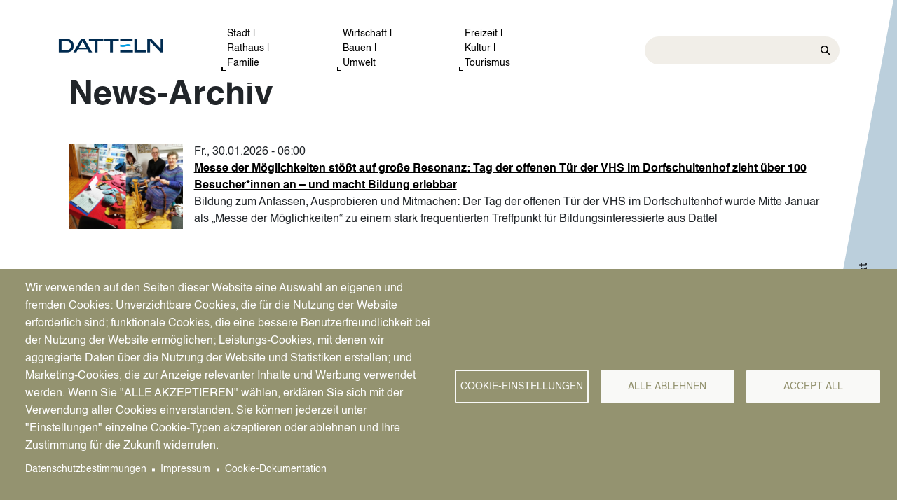

--- FILE ---
content_type: text/html; charset=UTF-8
request_url: https://www.datteln.de/news
body_size: 17656
content:

<!DOCTYPE html>
<html lang="de" dir="ltr" prefix="content: http://purl.org/rss/1.0/modules/content/  dc: http://purl.org/dc/terms/  foaf: http://xmlns.com/foaf/0.1/  og: http://ogp.me/ns#  rdfs: http://www.w3.org/2000/01/rdf-schema#  schema: http://schema.org/  sioc: http://rdfs.org/sioc/ns#  sioct: http://rdfs.org/sioc/types#  skos: http://www.w3.org/2004/02/skos/core#  xsd: http://www.w3.org/2001/XMLSchema# " class="h-100">
  <head>
    <meta charset="utf-8" />
<style>/* @see https://github.com/aFarkas/lazysizes#broken-image-symbol */.js img.lazyload:not([src]) { visibility: hidden; }/* @see https://github.com/aFarkas/lazysizes#automatically-setting-the-sizes-attribute */.js img.lazyloaded[data-sizes=auto] { display: block; width: 100%; }</style>
<script type="text/plain" id="cookies_matomo" data-cookieconsent="matomo">var _paq = _paq || [];(function(){var u=(("https:" == document.location.protocol) ? "http://stats.datteln.org/" : "http://stats.datteln.org/");_paq.push(["setSiteId", "2"]);_paq.push(["setTrackerUrl", u+"matomo.php"]);_paq.push(["setDoNotTrack", 1]);_paq.push(["disableCookies"]);if (!window.matomo_search_results_active) {_paq.push(["trackPageView"]);}_paq.push(["setIgnoreClasses", ["no-tracking","colorbox"]]);_paq.push(["enableLinkTracking"]);var d=document,g=d.createElement("script"),s=d.getElementsByTagName("script")[0];g.type="text/javascript";g.defer=true;g.async=true;g.src=u+"matomo.js";s.parentNode.insertBefore(g,s);})();</script>
<link rel="canonical" href="https://www.datteln.de/news" />
<meta property="og:image" content="https://www.datteln.de/themes/custom/datteln/images/Rathaus_Datteln.jpg" />
<meta property="og:image:alt" content="Rathaus der Stadt Datteln" />
<meta name="MobileOptimized" content="width" />
<meta name="HandheldFriendly" content="true" />
<meta name="viewport" content="width=device-width, initial-scale=1.0" />
<link rel="icon" href="/sites/default/files/Favicon.png" type="image/png" />

    <title>News-Archiv | Datteln</title>
    <link rel="stylesheet" media="all" href="/sites/default/files/css/css_Au1q9CC1MWEkv1yfc2mzSkuYxSIzLKl8Ot3w4DikshQ.css?delta=0&amp;language=de&amp;theme=datteln&amp;include=[base64]" />
<link rel="stylesheet" media="all" href="/sites/default/files/css/css_0OQQhYDAJyHSpSOytvydrq6MYlBOp9dsERpSyaWApkY.css?delta=1&amp;language=de&amp;theme=datteln&amp;include=[base64]" />
<link rel="stylesheet" media="print" href="/sites/default/files/css/css_hjrdnkp-qKLxEUyoHheR0HsoNh9jEQrCc7lsfDHq2dg.css?delta=2&amp;language=de&amp;theme=datteln&amp;include=[base64]" />

    <script type="application/json" data-drupal-selector="drupal-settings-json">{"path":{"baseUrl":"\/","pathPrefix":"","currentPath":"news","currentPathIsAdmin":false,"isFront":false,"currentLanguage":"de"},"pluralDelimiter":"\u0003","suppressDeprecationErrors":true,"matomo":{"disableCookies":true,"trackColorbox":false,"trackMailto":true},"lazy":{"lazysizes":{"lazyClass":"lazyload","loadedClass":"lazyloaded","loadingClass":"lazyloading","preloadClass":"lazypreload","errorClass":"lazyerror","autosizesClass":"lazyautosizes","srcAttr":"data-src","srcsetAttr":"data-srcset","sizesAttr":"data-sizes","minSize":40,"customMedia":[],"init":true,"expFactor":1.5,"hFac":0.8,"loadMode":2,"loadHidden":true,"ricTimeout":0,"throttleDelay":125,"plugins":[]},"placeholderSrc":"","preferNative":false,"minified":true,"libraryPath":"\/libraries\/lazysizes"},"responsive_menus":[{"toggler_text":"\u2630 Menu","selectors":["#main-menu"],"media_size":768,"media_unit":"px","absolute":1,"disable_mouse_events":0,"remove_attributes":1,"responsive_menus_style":"responsive_menus_simple"}],"field_group":{"html_element":{"mode":"infosidebar","context":"view","settings":{"classes":"col-xs-12 col-sm-12 col-md-8 col-lg-8","show_empty_fields":false,"id":"","element":"div","show_label":false,"label_element":"h3","label_element_classes":"","attributes":"","effect":"none","speed":"fast"}},"link":{"mode":"infosidebar","context":"view","settings":{"classes":"sidebar-event-link","show_empty_fields":false,"id":"","target":"entity","custom_uri":"","target_attribute":"default"}}},"cookies":{"cookiesjsr":{"config":{"cookie":{"name":"cookiesjsr","expires":31536000000,"domain":"","sameSite":"Lax","secure":false},"library":{"libBasePath":"https:\/\/cdn.jsdelivr.net\/gh\/jfeltkamp\/cookiesjsr@1\/dist","libPath":"https:\/\/cdn.jsdelivr.net\/gh\/jfeltkamp\/cookiesjsr@1\/dist\/cookiesjsr.min.js","scrollLimit":0},"callback":{"method":"post","url":"\/cookies\/consent\/callback.json","headers":[]},"interface":{"openSettingsHash":"#editCookieSettings","showDenyAll":true,"denyAllOnLayerClose":true,"settingsAsLink":false,"availableLangs":["de"],"defaultLang":"de","groupConsent":false,"cookieDocs":true}},"services":{"functional":{"id":"functional","services":[{"key":"functional","type":"functional","name":"Required functional","info":{"value":"\u003Ctable\u003E\r\n\t\u003Cthead\u003E\r\n\t\t\u003Ctr\u003E\r\n\t\t\t\u003Cth scope=\u0022col\u0022 width=\u002210%\u0022\u003ECookie Name\u003C\/th\u003E\r\n\t\t\t\u003Cth scope=\u0022col\u0022 width=\u002210%\u0022\u003EAblauf\u003C\/th\u003E\r\n\t\t\t\u003Cth scope=\u0022col\u0022\u003EBeschreibung\/Zweck\u003C\/th\u003E\r\n\t\t\u003C\/tr\u003E\r\n\t\u003C\/thead\u003E\r\n\t\u003Ctbody\u003E\r\n\t\t\u003Ctr\u003E\r\n\t\t\t\u003Ctd\u003E\u003Ccode dir=\u0022ltr\u0022 translate=\u0022no\u0022\u003ESSESS\u0026lt;ID\u0026gt;\u003C\/code\u003E\u003C\/td\u003E\r\n\t\t\t\u003Ctd\u003E1 Monat\u003C\/td\u003E\r\n\t\t\t\u003Ctd\u003EWenn Sie auf dieser Website eingeloggt sind, wird ein Sitzungscookie ben\u00f6tigt, um Ihren Browser zu identifizieren und mit Ihrem Benutzerkonto im Server-Backend dieser Website zu verbinden.\u003C\/td\u003E\r\n\t\t\u003C\/tr\u003E\r\n\t\t\u003Ctr\u003E\r\n\t\t\t\u003Ctd\u003E\u003Ccode dir=\u0022ltr\u0022 translate=\u0022no\u0022\u003Ecookiesjsr\u003C\/code\u003E\u003C\/td\u003E\r\n\t\t\t\u003Ctd\u003E1 Jahr\u003C\/td\u003E\r\n\t\t\t\u003Ctd\u003EBeim erstmaligen Besuch dieser Website wurden Sie um Ihre Erlaubnis gebeten, einige Dienste (auch von Drittanbietern) zu nutzen, die eine Speicherung von Daten in Ihrem Browser erfordern (Cookies, Local Storage). Ihre Entscheidungen zu den einzelnen Diensten (Zulassen, Ablehnen) werden in diesem Cookie gespeichert und bei jedem Besuch dieser Website wiederverwendet.\u003C\/td\u003E\r\n\t\t\u003C\/tr\u003E\r\n\t\u003C\/tbody\u003E\r\n\u003C\/table\u003E\r\n","format":"full_html"},"uri":"","needConsent":false}],"weight":1},"tracking":{"id":"tracking","services":[{"key":"matomo","type":"tracking","name":"Matomo Analytics","info":{"value":"","format":"full_html"},"uri":"","needConsent":true}],"weight":10},"video":{"id":"video","services":[{"key":"video","type":"video","name":"Video von YouTube, Vimeo","info":{"value":"","format":"full_html"},"uri":"","needConsent":true}],"weight":40}},"translation":{"_core":{"default_config_hash":"r0JMDv27tTPrhzD4ypdLS0Jijl0-ccTUdlBkqvbAa8A"},"langcode":"de","bannerText":"Wir verwenden auf den Seiten dieser Website eine Auswahl an eigenen und fremden Cookies: Unverzichtbare Cookies, die f\u00fcr die Nutzung der Website erforderlich sind; funktionale Cookies, die eine bessere Benutzerfreundlichkeit bei der Nutzung der Website erm\u00f6glichen; Leistungs-Cookies, mit denen wir aggregierte Daten \u00fcber die Nutzung der Website und Statistiken erstellen; und Marketing-Cookies, die zur Anzeige relevanter Inhalte und Werbung verwendet werden. Wenn Sie \u0022ALLE AKZEPTIEREN\u0022 w\u00e4hlen, erkl\u00e4ren Sie sich mit der Verwendung aller Cookies einverstanden. Sie k\u00f6nnen jederzeit unter \u0022Einstellungen\u0022 einzelne Cookie-Typen akzeptieren oder ablehnen und Ihre Zustimmung f\u00fcr die Zukunft widerrufen.","privacyPolicy":"Datenschutzbestimmungen","privacyUri":"\/datenschutz","imprint":"Impressum","imprintUri":"\/impressum","cookieDocs":"Cookie-Dokumentation","cookieDocsUri":"\/cookies\/documentation","officialWebsite":"Official website","denyAll":"Alle ablehnen","alwaysActive":"Immer aktiv","settings":"Cookie-Einstellungen","acceptAll":"Accept all","requiredCookies":"Erforderliche Cookies","cookieSettings":"Cookie-Einstellungen","close":"Schlie\u00dfen","readMore":"Mehr lesen","allowed":"erlaubt","denied":"verweigert","settingsAllServices":"Einstellungen f\u00fcr alle Dienste","saveSettings":"Speichern","default_langcode":"en","disclaimerText":"Alle Cookie-Informationen k\u00f6nnen sich seitens der Dienstanbieter \u00e4ndern. Wir aktualisieren diese Informationen regelm\u00e4\u00dfig.","disclaimerTextPosition":"above","processorDetailsLabel":"Details zum verarbeitenden Unternehmen","processorLabel":"Firma","processorWebsiteUrlLabel":"Unternehmenswebsite","processorPrivacyPolicyUrlLabel":"Datenschutzerkl\u00e4rung des Unternehmens.","processorCookiePolicyUrlLabel":"Cookie-Erkl\u00e4rung des Unternehmens.","processorContactLabel":"Kontaktdaten zum Datenschutz","placeholderAcceptAllText":"Alle akzeptieren","functional":{"title":"Functional","details":"Cookies sind kleine Textdateien, die von Ihrem Browser auf Ihrem Endger\u00e4t abgelegt werden, um bestimmte Informationen zu speichern. Anhand der gespeicherten und zur\u00fcckgegebenen Informationen kann eine Website erkennen, dass Sie diese zuvor mit dem Browser Ihres Endger\u00e4ts aufgerufen und besucht haben. Wir verwenden diese Informationen, um die Website gem\u00e4\u00df Ihren Pr\u00e4ferenzen optimal zu gestalten und anzuzeigen. Dabei wird nur das Cookie selbst auf Ihrem Ger\u00e4t identifiziert. Personenbezogene Daten werden nur nach Ihrer ausdr\u00fccklichen Einwilligung gespeichert oder soweit dies unbedingt erforderlich ist, um die Nutzung des von uns angebotenen und von Ihnen abgerufenen Dienstes zu erm\u00f6glichen."},"tracking":{"title":"Tracking-Cookies","details":"Marketing-Cookies stammen von externen Werbeunternehmen (\u201eCookies von Drittanbietern\u201c) und werden verwendet, um Informationen \u00fcber die vom Benutzer besuchten Websites zu sammeln. Zweck hiervon ist die Erstellung und Anzeige von zielgruppengerechten Inhalten und Werbung f\u00fcr den Nutzer."},"video":{"title":"Video von YouTube, Vimeo","details":"Video-Sharing-Dienste helfen dabei, Rich Media auf der Website hinzuzuf\u00fcgen und ihre Sichtbarkeit zu erh\u00f6hen."}}},"cookiesTexts":{"_core":{"default_config_hash":"r0JMDv27tTPrhzD4ypdLS0Jijl0-ccTUdlBkqvbAa8A"},"langcode":"de","bannerText":"Wir verwenden auf den Seiten dieser Website eine Auswahl an eigenen und fremden Cookies: Unverzichtbare Cookies, die f\u00fcr die Nutzung der Website erforderlich sind; funktionale Cookies, die eine bessere Benutzerfreundlichkeit bei der Nutzung der Website erm\u00f6glichen; Leistungs-Cookies, mit denen wir aggregierte Daten \u00fcber die Nutzung der Website und Statistiken erstellen; und Marketing-Cookies, die zur Anzeige relevanter Inhalte und Werbung verwendet werden. Wenn Sie \u0022ALLE AKZEPTIEREN\u0022 w\u00e4hlen, erkl\u00e4ren Sie sich mit der Verwendung aller Cookies einverstanden. Sie k\u00f6nnen jederzeit unter \u0022Einstellungen\u0022 einzelne Cookie-Typen akzeptieren oder ablehnen und Ihre Zustimmung f\u00fcr die Zukunft widerrufen.","privacyPolicy":"Datenschutzbestimmungen","privacyUri":"\/node\/254","imprint":"Impressum","imprintUri":"\/node\/224","cookieDocs":"Cookie-Dokumentation","cookieDocsUri":"\/cookies\/documentation","officialWebsite":"Official website","denyAll":"Alle ablehnen","alwaysActive":"Immer aktiv","settings":"Cookie-Einstellungen","acceptAll":"Accept all","requiredCookies":"Erforderliche Cookies","cookieSettings":"Cookie-Einstellungen","close":"Schlie\u00dfen","readMore":"Mehr lesen","allowed":"erlaubt","denied":"verweigert","settingsAllServices":"Einstellungen f\u00fcr alle Dienste","saveSettings":"Speichern","default_langcode":"en","disclaimerText":"Alle Cookie-Informationen k\u00f6nnen sich seitens der Dienstanbieter \u00e4ndern. Wir aktualisieren diese Informationen regelm\u00e4\u00dfig.","disclaimerTextPosition":"above","processorDetailsLabel":"Details zum verarbeitenden Unternehmen","processorLabel":"Firma","processorWebsiteUrlLabel":"Unternehmenswebsite","processorPrivacyPolicyUrlLabel":"Datenschutzerkl\u00e4rung des Unternehmens.","processorCookiePolicyUrlLabel":"Cookie-Erkl\u00e4rung des Unternehmens.","processorContactLabel":"Kontaktdaten zum Datenschutz","placeholderAcceptAllText":"Alle akzeptieren"},"services":{"functional":{"uuid":"fbf200fa-2b21-4eb4-a40a-1c16e63a6a02","langcode":"de","status":true,"dependencies":[],"id":"functional","label":"Required functional","group":"functional","info":{"value":"\u003Ctable\u003E\r\n\t\u003Cthead\u003E\r\n\t\t\u003Ctr\u003E\r\n\t\t\t\u003Cth scope=\u0022col\u0022 width=\u002210%\u0022\u003ECookie Name\u003C\/th\u003E\r\n\t\t\t\u003Cth scope=\u0022col\u0022 width=\u002210%\u0022\u003EAblauf\u003C\/th\u003E\r\n\t\t\t\u003Cth scope=\u0022col\u0022\u003EBeschreibung\/Zweck\u003C\/th\u003E\r\n\t\t\u003C\/tr\u003E\r\n\t\u003C\/thead\u003E\r\n\t\u003Ctbody\u003E\r\n\t\t\u003Ctr\u003E\r\n\t\t\t\u003Ctd\u003E\u003Ccode dir=\u0022ltr\u0022 translate=\u0022no\u0022\u003ESSESS\u0026lt;ID\u0026gt;\u003C\/code\u003E\u003C\/td\u003E\r\n\t\t\t\u003Ctd\u003E1 Monat\u003C\/td\u003E\r\n\t\t\t\u003Ctd\u003EWenn Sie auf dieser Website eingeloggt sind, wird ein Sitzungscookie ben\u00f6tigt, um Ihren Browser zu identifizieren und mit Ihrem Benutzerkonto im Server-Backend dieser Website zu verbinden.\u003C\/td\u003E\r\n\t\t\u003C\/tr\u003E\r\n\t\t\u003Ctr\u003E\r\n\t\t\t\u003Ctd\u003E\u003Ccode dir=\u0022ltr\u0022 translate=\u0022no\u0022\u003Ecookiesjsr\u003C\/code\u003E\u003C\/td\u003E\r\n\t\t\t\u003Ctd\u003E1 Jahr\u003C\/td\u003E\r\n\t\t\t\u003Ctd\u003EBeim erstmaligen Besuch dieser Website wurden Sie um Ihre Erlaubnis gebeten, einige Dienste (auch von Drittanbietern) zu nutzen, die eine Speicherung von Daten in Ihrem Browser erfordern (Cookies, Local Storage). Ihre Entscheidungen zu den einzelnen Diensten (Zulassen, Ablehnen) werden in diesem Cookie gespeichert und bei jedem Besuch dieser Website wiederverwendet.\u003C\/td\u003E\r\n\t\t\u003C\/tr\u003E\r\n\t\u003C\/tbody\u003E\r\n\u003C\/table\u003E\r\n","format":"full_html"},"consentRequired":false,"purpose":"","processor":"","processorContact":"","processorUrl":"","processorPrivacyPolicyUrl":"","processorCookiePolicyUrl":"","placeholderMainText":"This content is blocked because required functional cookies have not been accepted.","placeholderAcceptText":"Only accept required functional cookies"},"matomo":{"uuid":"aa668534-bd66-4415-91db-74649278c118","langcode":"de","status":true,"dependencies":{"enforced":{"module":["cookies_matomo"]}},"_core":{"default_config_hash":"MuR-RJ9O7-x8eNBQ4DQzKrOb4RKGHCB5_GPI12N7nS4"},"id":"matomo","label":"Matomo Analytics","group":"tracking","info":{"value":"","format":"full_html"},"consentRequired":true,"purpose":"","processor":"","processorContact":"","processorUrl":"","processorPrivacyPolicyUrl":"","processorCookiePolicyUrl":"","placeholderMainText":"This content is blocked because matomo analytics cookies have not been accepted.","placeholderAcceptText":"Only accept matomo analytics cookies"},"video":{"uuid":"0bac7514-950a-4d05-96ea-2e88a877733d","langcode":"de","status":true,"dependencies":{"enforced":{"module":["cookies_video"]}},"_core":{"default_config_hash":"GPtNd6ZPi4fG97dOAJdm_C7Siy9qarY7N93GidYZkRQ"},"id":"video","label":"Video von YouTube, Vimeo","group":"video","info":{"value":"","format":"full_html"},"consentRequired":true,"purpose":"","processor":"","processorContact":"","processorUrl":"","processorPrivacyPolicyUrl":"","processorCookiePolicyUrl":"","placeholderMainText":"This content is blocked because video von youtube, vimeo cookies have not been accepted.","placeholderAcceptText":"Only accept video von youtube, vimeo cookies"}},"groups":{"functional":{"uuid":"5484c2a6-f977-4c06-bbde-f173a008db02","langcode":"de","status":true,"dependencies":[],"id":"functional","label":"Functional","weight":1,"title":"Functional","details":"Cookies sind kleine Textdateien, die von Ihrem Browser auf Ihrem Endger\u00e4t abgelegt werden, um bestimmte Informationen zu speichern. Anhand der gespeicherten und zur\u00fcckgegebenen Informationen kann eine Website erkennen, dass Sie diese zuvor mit dem Browser Ihres Endger\u00e4ts aufgerufen und besucht haben. Wir verwenden diese Informationen, um die Website gem\u00e4\u00df Ihren Pr\u00e4ferenzen optimal zu gestalten und anzuzeigen. Dabei wird nur das Cookie selbst auf Ihrem Ger\u00e4t identifiziert. Personenbezogene Daten werden nur nach Ihrer ausdr\u00fccklichen Einwilligung gespeichert oder soweit dies unbedingt erforderlich ist, um die Nutzung des von uns angebotenen und von Ihnen abgerufenen Dienstes zu erm\u00f6glichen."},"performance":{"uuid":"8e01bedd-91d6-482a-b067-9cb1c7a3a417","langcode":"de","status":true,"dependencies":[],"_core":{"default_config_hash":"Jv3uIJviBj7D282Qu1ZpEQwuOEb3lCcDvx-XVHeOJpw"},"id":"performance","label":"Performance","weight":30,"title":"Performance Cookies","details":"Performance-Cookies sammeln aggregierte Informationen dar\u00fcber, wie unsere Website genutzt wird. Ziel ist es, deren Attraktivit\u00e4t, Inhalt und Funktionalit\u00e4t zu verbessern. Diese Cookies helfen uns zu ermitteln, ob, wie oft und wie lange bestimmte Unterseiten unserer Website aufgerufen werden und f\u00fcr welche Inhalte sich die Nutzer besonders interessieren. Suchbegriffe, Land, Region und ggf. die Stadt, aus der die Website stammt Zugriffe werden ebenso erfasst wie der Anteil der mobilen Endger\u00e4te, mit denen auf die Website zugegriffen wird. Wir verwenden diese Informationen, um statistische Berichte zu erstellen, die uns helfen, die Inhalte unserer Website auf Ihre Bed\u00fcrfnisse abzustimmen und unser Angebot zu optimieren."},"social":{"uuid":"9e54ad3b-08a0-46a9-97dc-9d4b9597a2ae","langcode":"de","status":true,"dependencies":[],"_core":{"default_config_hash":"vog2tbqqQHjVkue0anA0RwlzvOTPNTvP7_JjJxRMVAQ"},"id":"social","label":"Soziale Plugins","weight":20,"title":"Soziale Plugins","details":"Kommentarmanager erleichtern das Ablegen von Kommentaren und bek\u00e4mpfen Spam."},"tracking":{"uuid":"247cd0a4-0090-436b-9386-b56d18f6dc51","langcode":"de","status":true,"dependencies":[],"_core":{"default_config_hash":"_gYDe3qoEc6L5uYR6zhu5V-3ARLlyis9gl1diq7Tnf4"},"id":"tracking","label":"Nachverfolgung","weight":10,"title":"Tracking-Cookies","details":"Marketing-Cookies stammen von externen Werbeunternehmen (\u201eCookies von Drittanbietern\u201c) und werden verwendet, um Informationen \u00fcber die vom Benutzer besuchten Websites zu sammeln. Zweck hiervon ist die Erstellung und Anzeige von zielgruppengerechten Inhalten und Werbung f\u00fcr den Nutzer."},"video":{"uuid":"a2791d25-4b33-4947-b48a-fd4ed0a1438a","langcode":"de","status":true,"dependencies":[],"_core":{"default_config_hash":"w1WnCmP2Xfgx24xbx5u9T27XLF_ZFw5R0MlO-eDDPpQ"},"id":"video","label":"Videos","weight":40,"title":"Video von YouTube, Vimeo","details":"Video-Sharing-Dienste helfen dabei, Rich Media auf der Website hinzuzuf\u00fcgen und ihre Sichtbarkeit zu erh\u00f6hen."}}},"ajaxTrustedUrl":{"\/news":true,"\/suche":true},"chosen":{"selector":"select:visible","minimum_single":20,"minimum_multiple":20,"minimum_width":0,"use_relative_width":false,"options":{"disable_search":false,"disable_search_threshold":0,"allow_single_deselect":false,"search_contains":false,"placeholder_text_multiple":"Einige Optionen ausw\u00e4hlen","placeholder_text_single":"Eine Option ausw\u00e4hlen","no_results_text":"Keine passenden Resultate","max_shown_results":null,"inherit_select_classes":true}},"user":{"uid":0,"permissionsHash":"f49217ee69f73c8caae60472b178c519d146e8ca657b40c1659d33e8c39c5e50"}}</script>
<script src="/sites/default/files/js/js_bght0nt_hWYShum0nDAPM7ll2C7HmP5zy6X5TXL4mDQ.js?scope=header&amp;delta=0&amp;language=de&amp;theme=datteln&amp;include=eJxdi0EKwzAMBD8kR6e-x8i2SJ3KlrGUQvr6UhJy6GVnd2CTqptPGg9Mdw2bBSFnc8hPNe5Y5j5IlnNBVn1VNry42VxyuXVs5NoUqZMcXrNBIXeWjqtoIgnmh9S-gtDnwF_A9TgBk21ot_rm2Ljvhv8iWm1D-AsQWEo7"></script>
<script src="/modules/contrib/cookies/js/cookiesjsr.conf.js?v=10.6.2" defer></script>

	
    

  </head>
  <body class="container-wrapped page-route-view-news-page-1 path-news   d-flex flex-column h-100">
        <a href="#main-content" class="visually-hidden focusable skip-link">
      Direkt zum Inhalt
    </a>
    
      <div class="dialog-off-canvas-main-canvas d-flex flex-column h-100" data-off-canvas-main-canvas>
    

<header>
  

    <nav class="navbar navbar-expand-lg   ">
    <div class="container d-flex">
        <div class="region region-nav-branding">
    <div id="block-custombranding" class="branding-block">



            <div class="clearfix text-formatted field field--name-body field--type-text-with-summary field--label-hidden field__item"><div class="navbar-brand d-flex align-items-center">  
<div><a href="/" title="Startseite" rel="home" class="site-title" alt="Link zur Startseite"><div class="logo-datteln"><img src="/themes/custom/datteln/images/stadt_datteln_logo.png" alt="Logo/Schriftzug - Stadt Datteln"></div></a></div>
</div></div>
      
</div>
  </div>

      <div class="mobile-search-btn"><a href="/suche">Link zur Suche</a></div>

      <button class="navbar-toggler collapsed" type="button" data-bs-toggle="collapse"
              data-bs-target="#navbarSupportedContent" aria-controls="navbarSupportedContent"
              aria-expanded="false" aria-label="Toggle navigation">
        <span class="navbar-toggler-icon"></span>
      </button>

      <div class="collapse navbar-collapse justify-content-md-between flex-wrap" id="navbarSupportedContent">
          <div class="region region-nav-main">
    <nav  id="block-datteln-main-navigation" class="block block-menu navigation menu--main">
                
                
        <ul data-block="nav_main" class="navbar-nav first-line mr-auto dl-menu">
                                                                <li class="nav-item a-dropdown">
                                            <span class="nav-item nav-link active a-dropdown-toggle" role="button" data-bs-toggle="a-dropdown" tabindex="0" aria-expanded="false" title="Menü öffnen Stadt | Rathaus | Familie">Stadt | Rathaus | Familie</span>
                                <ul class="dropdown-menu dl-submenu">
                                                                    <li class="nav-item a-dropdown">
                                            <span class="active a-dropdown-item" role="button" data-bs-toggle="a-dropdown" tabindex="0" aria-expanded="false" title="Menü öffnen Aktuelles">Aktuelles</span>
                                <ul class="dropdown-menu dl-submenu">
                                                                    <li class="nav-item">
                                            <a href="/news" class="active a-dropdown-item is-active" tabindex="0" data-drupal-link-system-path="news" aria-current="page">News</a>
                                    </li>
    
                                                            <li class="nav-item">
                                            <a href="/eventkalender/kalender" class="a-dropdown-item" tabindex="0" data-drupal-link-system-path="eventkalender/kalender">Eventkalender</a>
                                    </li>
    
                                                            <li class="nav-item">
                                            <a href="/muellabfuhrkalender" class="a-dropdown-item" tabindex="0" data-drupal-link-system-path="node/74">Müllabfuhrkalender</a>
                                    </li>
    
                                                            <li class="nav-item">
                                            <a href="/baustellen" class="a-dropdown-item" tabindex="0" data-drupal-link-system-path="node/76">Baustellen</a>
                                    </li>
    
                                                            <li class="nav-item">
                                            <a href="/newsletter?e_mail_adresse=" class="a-dropdown-item" tabindex="0" data-drupal-link-query="{&quot;e_mail_adresse&quot;:&quot;&quot;}" data-drupal-link-system-path="node/16">Newsletter</a>
                                    </li>
    
                                                            <li class="nav-item">
                                            <a href="https://www.karriere.datteln.de/" class="a-dropdown-item" tabindex="0">Stellenangebote</a>
                                    </li>
    
                                                            <li class="nav-item">
                                            <a href="/pressemitteilungen?stadt=Datteln&amp;Info=pressemitteilungen" title="Pressemitteilungen / Abo-Online" class="a-dropdown-item" tabindex="0" data-drupal-link-query="{&quot;Info&quot;:&quot;pressemitteilungen&quot;,&quot;stadt&quot;:&quot;Datteln&quot;}" data-drupal-link-system-path="node/67">Pressemitteilungen</a>
                                    </li>
    
                                                            <li class="nav-item">
                                            <a href="/amtsblatt" class="a-dropdown-item" tabindex="0" data-drupal-link-system-path="node/62">Amtsblatt</a>
                                    </li>
    
                                                            <li class="nav-item">
                                            <a href="/ausschreibungen" class="a-dropdown-item" tabindex="0" data-drupal-link-system-path="node/363">Ausschreibungen</a>
                                    </li>
    
                                                            <li class="nav-item">
                                            <a href="/notfallinfopunkte" class="a-dropdown-item" tabindex="0" data-drupal-link-system-path="node/526">Notfall-Infopunkte</a>
                                    </li>
    
                                                            <li class="nav-item">
                                            <a href="/bso?seite=angebot&amp;id=1406" class="a-dropdown-item" tabindex="0" data-drupal-link-query="{&quot;id&quot;:&quot;1406&quot;,&quot;seite&quot;:&quot;angebot&quot;}" data-drupal-link-system-path="node/60">Notruf-Nummern</a>
                                    </li>
    
            </ul>
        
                                    </li>
    
                                                            <li class="nav-item a-dropdown">
                                            <span class="a-dropdown-item" role="button" data-bs-toggle="a-dropdown" tabindex="0" aria-expanded="false" title="Menü öffnen Bürgerservice">Bürgerservice</span>
                                <ul class="dropdown-menu dl-submenu">
                                                                    <li class="nav-item">
                                            <a href="/bso?seite=oe&amp;id=246" class="a-dropdown-item" tabindex="0" data-drupal-link-query="{&quot;id&quot;:&quot;246&quot;,&quot;seite&quot;:&quot;oe&quot;}" data-drupal-link-system-path="node/60">Bürgerbüro</a>
                                    </li>
    
                                                            <li class="nav-item">
                                            <a href="/bso" class="a-dropdown-item" tabindex="0" data-drupal-link-system-path="node/60">Bürgerservice von A-Z</a>
                                    </li>
    
                                                            <li class="nav-item">
                                            <a href="/bso?seite=oes" class="a-dropdown-item" tabindex="0" data-drupal-link-query="{&quot;seite&quot;:&quot;oes&quot;}" data-drupal-link-system-path="node/60">Dienststellen-Übersicht</a>
                                    </li>
    
                                                            <li class="nav-item">
                                            <a href="/oeffnungszeiten" class="a-dropdown-item" tabindex="0" data-drupal-link-system-path="node/512">Öffnungszeiten</a>
                                    </li>
    
                                                            <li class="nav-item">
                                            <a href="https://serviceportal.datteln.de/" class="a-dropdown-item" tabindex="0">Service-Portal</a>
                                    </li>
    
                                                            <li class="nav-item">
                                            <a href="/ideenundmaengelmelder" class="a-dropdown-item" tabindex="0" data-drupal-link-system-path="node/52">Ideen- und Mängelmelder</a>
                                    </li>
    
                                                            <li class="nav-item">
                                            <a href="/bso?seite=angebot&amp;id=1104" class="a-dropdown-item" tabindex="0" data-drupal-link-query="{&quot;id&quot;:&quot;1104&quot;,&quot;seite&quot;:&quot;angebot&quot;}" data-drupal-link-system-path="node/60">Fundbüro</a>
                                    </li>
    
            </ul>
        
                                    </li>
    
                                                            <li class="nav-item a-dropdown">
                                            <span class="a-dropdown-item" role="button" data-bs-toggle="a-dropdown" tabindex="0" aria-expanded="false" title="Menü öffnen Familie, Bildung &amp; Soziales">Familie, Bildung &amp; Soziales</span>
                                <ul class="dropdown-menu dl-submenu">
                                                                    <li class="nav-item">
                                            <a href="/schule" title="Schulverzeichnis / SelfDB" class="a-dropdown-item" tabindex="0" data-drupal-link-system-path="node/501">Schule</a>
                                    </li>
    
                                                            <li class="nav-item">
                                            <a href="/vhs" target="_self" class="a-dropdown-item" tabindex="0" data-drupal-link-system-path="node/491">Volkshochschule</a>
                                    </li>
    
                                                            <li class="nav-item">
                                            <a href="/stadtbuecherei" class="a-dropdown-item" tabindex="0" data-drupal-link-system-path="node/13">Stadtbücherei</a>
                                    </li>
    
                                                            <li class="nav-item">
                                            <a href="/musikschule" class="a-dropdown-item" tabindex="0" data-drupal-link-system-path="node/72">Musikschule</a>
                                    </li>
    
                                                            <li class="nav-item">
                                            <a href="/hochzeit" class="a-dropdown-item" tabindex="0" data-drupal-link-system-path="node/64">Heiraten in Datteln</a>
                                    </li>
    
                                                            <li class="nav-item">
                                            <a href="/buergerschaftlichesengagement" class="a-dropdown-item" tabindex="0" data-drupal-link-system-path="node/235">Bürgerschaftliches Engagement</a>
                                    </li>
    
                                                            <li class="nav-item">
                                            <a href="/senioren" class="a-dropdown-item" tabindex="0" data-drupal-link-system-path="node/237">Senioren</a>
                                    </li>
    
                                                            <li class="nav-item">
                                            <a href="/sozialeangebote" class="a-dropdown-item" tabindex="0" data-drupal-link-system-path="node/136">Soziale Angebote</a>
                                    </li>
    
                                                            <li class="nav-item">
                                            <a href="/jugendamt" class="a-dropdown-item" tabindex="0" data-drupal-link-system-path="node/73">Jugendamt</a>
                                    </li>
    
                                                            <li class="nav-item">
                                            <a href="/hilfefuergefluechtete" class="a-dropdown-item" tabindex="0" data-drupal-link-system-path="node/300">Hilfe für Geflüchtete</a>
                                    </li>
    
            </ul>
        
                                    </li>
    
                                                            <li class="nav-item a-dropdown">
                                            <span class="a-dropdown-item" role="button" data-bs-toggle="a-dropdown" tabindex="0" aria-expanded="false" title="Menü öffnen Unsere Stadt">Unsere Stadt</span>
                                <ul class="dropdown-menu dl-submenu">
                                                                    <li class="nav-item">
                                            <a href="/unsere-stadt" class="a-dropdown-item" tabindex="0" data-drupal-link-system-path="node/21">Stadtporträt</a>
                                    </li>
    
                                                            <li class="nav-item">
                                            <a href="/stadtplakette_persoenlichkeiten" class="a-dropdown-item" tabindex="0" data-drupal-link-system-path="node/247">Stadtplakette &amp; Berühmtheiten</a>
                                    </li>
    
                                                            <li class="nav-item">
                                            <a href="/statistik" class="a-dropdown-item" tabindex="0" data-drupal-link-system-path="node/96">Statistik</a>
                                    </li>
    
                                                            <li class="nav-item">
                                            <a href="/node/243" class="a-dropdown-item" tabindex="0" data-drupal-link-system-path="node/243">Behörden &amp; Institutionen</a>
                                    </li>
    
                                                            <li class="nav-item">
                                            <a href="/vereine?db=17&amp;fieldStadt=datteln&amp;form=list" class="a-dropdown-item" tabindex="0" data-drupal-link-query="{&quot;db&quot;:&quot;17&quot;,&quot;fieldStadt&quot;:&quot;datteln&quot;,&quot;form&quot;:&quot;list&quot;}" data-drupal-link-system-path="node/61">Vereine</a>
                                    </li>
    
                                                            <li class="nav-item">
                                            <a href="/souvenirs" class="a-dropdown-item" tabindex="0" data-drupal-link-system-path="node/75">Souvenirs &amp; Bücher</a>
                                    </li>
    
                                                            <li class="nav-item">
                                            <a href="/verkehrundstadtplan" class="a-dropdown-item" tabindex="0" data-drupal-link-system-path="node/127">Verkehr &amp; Stadtplan</a>
                                    </li>
    
                                                            <li class="nav-item">
                                            <a href="/partnerschaften" class="a-dropdown-item" tabindex="0" data-drupal-link-system-path="node/95">Partner- und Patenschaften</a>
                                    </li>
    
            </ul>
        
                                    </li>
    
                                                            <li class="nav-item a-dropdown">
                                            <span class="a-dropdown-item" role="button" data-bs-toggle="a-dropdown" tabindex="0" aria-expanded="false" title="Menü öffnen Rathaus">Rathaus</span>
                                <ul class="dropdown-menu dl-submenu">
                                                                    <li class="nav-item">
                                            <a href="/stadtverwaltung" class="a-dropdown-item" tabindex="0" data-drupal-link-system-path="node/84">Stadtverwaltung</a>
                                    </li>
    
                                                            <li class="nav-item">
                                            <a href="/politikundwahlen" class="a-dropdown-item" tabindex="0" data-drupal-link-system-path="node/186">Politik &amp; Wahlen</a>
                                    </li>
    
                                                            <li class="nav-item">
                                            <a href="/finanzenundsteuern" class="a-dropdown-item" tabindex="0" data-drupal-link-system-path="node/328">Finanzen &amp; Steuern</a>
                                    </li>
    
                                                            <li class="nav-item">
                                            <a href="/bso?seite=oe&amp;id=1642" class="a-dropdown-item" tabindex="0" data-drupal-link-query="{&quot;id&quot;:&quot;1642&quot;,&quot;seite&quot;:&quot;oe&quot;}" data-drupal-link-system-path="node/60">Ordnungsamt</a>
                                    </li>
    
                                                            <li class="nav-item">
                                            <a href="/standesamt" class="a-dropdown-item" tabindex="0" data-drupal-link-system-path="node/63">Standesamt</a>
                                    </li>
    
                                                            <li class="nav-item">
                                            <a href="/jugendamt" class="a-dropdown-item" tabindex="0" data-drupal-link-system-path="node/73">Jugendamt</a>
                                    </li>
    
                                                            <li class="nav-item">
                                            <a href="/bso?seite=oe&amp;id=269" class="a-dropdown-item" tabindex="0" data-drupal-link-query="{&quot;id&quot;:&quot;269&quot;,&quot;seite&quot;:&quot;oe&quot;}" data-drupal-link-system-path="node/60">Sozialamt</a>
                                    </li>
    
                                                            <li class="nav-item">
                                            <a href="/ortsrecht" class="a-dropdown-item" tabindex="0" data-drupal-link-system-path="node/77">Ortsrecht</a>
                                    </li>
    
            </ul>
        
                                    </li>
    
                                                            <li class="nav-item a-dropdown">
                                            <a href="https://www.datteln.de/ksd" class="a-dropdown-item" role="button" data-bs-toggle="a-dropdown" tabindex="0" aria-expanded="false" title="Menü öffnen Kommunaler Servicebetrieb Datteln (KSD)">Kommunaler Servicebetrieb Datteln (KSD)</a>
                                <ul class="dropdown-menu dl-submenu">
                                                                    <li class="nav-item">
                                            <a href="/verwaltungksd" class="a-dropdown-item" tabindex="0">Verwaltung KSD</a>
                                    </li>
    
                                                            <li class="nav-item">
                                            <a href="/stadtentwaesserung" class="a-dropdown-item" tabindex="0" data-drupal-link-system-path="node/291">Stadtentwässerung</a>
                                    </li>
    
                                                            <li class="nav-item">
                                            <a href="/strassenbau" class="a-dropdown-item" tabindex="0" data-drupal-link-system-path="node/290">Straßenbau</a>
                                    </li>
    
                                                            <li class="nav-item">
                                            <a href="/strassenreinigung" class="a-dropdown-item" tabindex="0" data-drupal-link-system-path="node/289">Straßenreinigung</a>
                                    </li>
    
                                                            <li class="nav-item">
                                            <a href="/stadtgruenundfriedhoefe" class="a-dropdown-item" tabindex="0" data-drupal-link-system-path="node/288">Stadtgrün &amp; Friedhöfe</a>
                                    </li>
    
                                                            <li class="nav-item">
                                            <a href="/muellabfuhrundabfallwirtschaft" class="a-dropdown-item" tabindex="0" data-drupal-link-system-path="node/287">Abfallwirtschaft</a>
                                    </li>
    
            </ul>
        
                                    </li>
    
            </ul>
        
                                    </li>
    
                                                            <li class="nav-item a-dropdown">
                                            <span class="nav-item nav-link a-dropdown-toggle" role="button" data-bs-toggle="a-dropdown" tabindex="0" aria-expanded="false" title="Menü öffnen Wirtschaft | Bauen | Umwelt">Wirtschaft | Bauen | Umwelt</span>
                                <ul class="dropdown-menu dl-submenu">
                                                                    <li class="nav-item a-dropdown">
                                            <span class="a-dropdown-item" role="button" data-bs-toggle="a-dropdown" tabindex="0" aria-expanded="false" title="Menü öffnen Wirtschaftsstandort">Wirtschaftsstandort</span>
                                <ul class="dropdown-menu dl-submenu">
                                                                    <li class="nav-item">
                                            <a href="/Standortstaerken" class="a-dropdown-item" tabindex="0" data-drupal-link-system-path="node/365">Standortstärken</a>
                                    </li>
    
                                                            <li class="nav-item">
                                            <a href="/digitalisierung" class="a-dropdown-item" tabindex="0" data-drupal-link-system-path="node/248">Digitalisierung</a>
                                    </li>
    
                                                            <li class="nav-item">
                                            <a href="/breitbandausbau" class="a-dropdown-item" tabindex="0" data-drupal-link-system-path="node/250">Breitband-Ausbau</a>
                                    </li>
    
                                                            <li class="nav-item">
                                            <a href="/verkehrundstadtplan" class="a-dropdown-item" tabindex="0" data-drupal-link-system-path="node/127">Verkehr</a>
                                    </li>
    
                                                            <li class="nav-item">
                                            <a href="/erfolgsgeschichtenausdatteln" class="a-dropdown-item" tabindex="0" data-drupal-link-system-path="node/175">Erfolgsgeschichten aus Datteln</a>
                                    </li>
    
                                                            <li class="nav-item">
                                            <a href="/newpark" class="a-dropdown-item" tabindex="0" data-drupal-link-system-path="node/118">newPark</a>
                                    </li>
    
                                                            <li class="nav-item">
                                            <a href="/segdatteln" class="a-dropdown-item" tabindex="0" data-drupal-link-system-path="node/255">SEG Datteln</a>
                                    </li>
    
                                                            <li class="nav-item">
                                            <a href="/entwicklungsgesellschaftdattelnsued" class="a-dropdown-item" tabindex="0" data-drupal-link-system-path="node/119">Entwicklungsgesellschaft Datteln Süd</a>
                                    </li>
    
            </ul>
        
                                    </li>
    
                                                            <li class="nav-item a-dropdown">
                                            <span class="a-dropdown-item" role="button" data-bs-toggle="a-dropdown" tabindex="0" aria-expanded="false" title="Menü öffnen Wirtschaftsförderung">Wirtschaftsförderung</span>
                                <ul class="dropdown-menu dl-submenu">
                                                                    <li class="nav-item">
                                            <a href="/wirtschafts-news?db=544&amp;form=report&amp;orderby=fieldDatum&amp;desc=true&amp;searchfieldDatum_max=heute" class="a-dropdown-item" tabindex="0" data-drupal-link-query="{&quot;db&quot;:&quot;544&quot;,&quot;desc&quot;:&quot;true&quot;,&quot;form&quot;:&quot;report&quot;,&quot;orderby&quot;:&quot;fieldDatum&quot;,&quot;searchfieldDatum_max&quot;:&quot;heute&quot;}" data-drupal-link-system-path="node/78">News</a>
                                    </li>
    
                                                            <li class="nav-item">
                                            <a href="/gewerbeimmobilien" class="a-dropdown-item" tabindex="0" data-drupal-link-system-path="node/258">Gewerbeimmobilien</a>
                                    </li>
    
                                                            <li class="nav-item">
                                            <a href="/stadtmarketing" class="a-dropdown-item" tabindex="0" data-drupal-link-system-path="node/335">Stadtmarketing</a>
                                    </li>
    
                                                            <li class="nav-item">
                                            <a href="/existenzgruendung" class="a-dropdown-item" tabindex="0" data-drupal-link-system-path="node/178">Existenzgründung</a>
                                    </li>
    
                                                            <li class="nav-item">
                                            <a href="/foerderinformationen" class="a-dropdown-item" tabindex="0" data-drupal-link-system-path="node/177">Förderinformationen</a>
                                    </li>
    
                                                            <li class="nav-item">
                                            <a href="/personalundfachkraeftefinden" class="a-dropdown-item" tabindex="0" data-drupal-link-system-path="node/306">Personal und Fachkräfte finden</a>
                                    </li>
    
                                                            <li class="nav-item">
                                            <a href="/unternehmensnachfolge" class="a-dropdown-item" tabindex="0" data-drupal-link-system-path="node/176">Unternehmensnachfolge</a>
                                    </li>
    
                                                            <li class="nav-item">
                                            <a href="https://service.wirtschaft.nrw/online-antraege" class="a-dropdown-item" tabindex="0">Gewerbeamt online</a>
                                    </li>
    
            </ul>
        
                                    </li>
    
                                                            <li class="nav-item a-dropdown">
                                            <span class="a-dropdown-item" role="button" data-bs-toggle="a-dropdown" tabindex="0" aria-expanded="false" title="Menü öffnen Gesundheitsstandort">Gesundheitsstandort</span>
                                <ul class="dropdown-menu dl-submenu">
                                                                    <li class="nav-item">
                                            <a href="/Gesundheitswirtschaft" class="a-dropdown-item" tabindex="0" data-drupal-link-system-path="node/294">Gesundheitswirtschaft</a>
                                    </li>
    
                                                            <li class="nav-item">
                                            <a href="/UnternehmenderGesundheitswirtschaft" class="a-dropdown-item" tabindex="0" data-drupal-link-system-path="node/296">Unternehmen der Gesundheitswirtschaft</a>
                                    </li>
    
                                                            <li class="nav-item">
                                            <a href="/krankenhaeuser" class="a-dropdown-item" tabindex="0" data-drupal-link-system-path="node/135">Krankenhäuser</a>
                                    </li>
    
                                                            <li class="nav-item">
                                            <a href="/apotheken" class="a-dropdown-item" tabindex="0" data-drupal-link-system-path="node/297">Apotheken</a>
                                    </li>
    
                                                            <li class="nav-item">
                                            <a href="/aerzteundpsychotherapeuten" class="a-dropdown-item" tabindex="0" data-drupal-link-system-path="node/298">Ärzte &amp; Psychotherapeuten</a>
                                    </li>
    
                                                            <li class="nav-item">
                                            <a href="/bip" class="a-dropdown-item" tabindex="0" data-drupal-link-system-path="node/230">Beratungs- und Infocenter Pflege</a>
                                    </li>
    
            </ul>
        
                                    </li>
    
                                                            <li class="nav-item a-dropdown">
                                            <span class="a-dropdown-item" role="button" data-bs-toggle="a-dropdown" tabindex="0" aria-expanded="false" title="Menü öffnen Planen, Bauen &amp; Wohnen">Planen, Bauen &amp; Wohnen</span>
                                <ul class="dropdown-menu dl-submenu">
                                                                    <li class="nav-item">
                                            <a href="/baugrundstuecke" class="a-dropdown-item" tabindex="0" data-drupal-link-system-path="node/134">Baugrundstücke</a>
                                    </li>
    
                                                            <li class="nav-item">
                                            <a href="/bauordnung" class="a-dropdown-item" tabindex="0" data-drupal-link-system-path="node/280">Bauordnung</a>
                                    </li>
    
                                                            <li class="nav-item">
                                            <a href="/bebauungsplaene" class="a-dropdown-item" tabindex="0" data-drupal-link-system-path="node/145">Bebauungspläne</a>
                                    </li>
    
                                                            <li class="nav-item">
                                            <a href="/bauleitplanverfahren" class="a-dropdown-item" tabindex="0" data-drupal-link-system-path="node/148">Bauleitplanverfahren</a>
                                    </li>
    
                                                            <li class="nav-item">
                                            <a href="/stadtentwicklung" class="a-dropdown-item" tabindex="0" data-drupal-link-system-path="node/278">Stadtentwicklung</a>
                                    </li>
    
                                                            <li class="nav-item">
                                            <a href="/umgestaltung-innenstadt" class="a-dropdown-item" tabindex="0" data-drupal-link-system-path="node/2052">Umgestaltung der Innenstadt</a>
                                    </li>
    
                                                            <li class="nav-item">
                                            <a href="/mietspiegel" class="a-dropdown-item" tabindex="0" data-drupal-link-system-path="node/128">Mietspiegel</a>
                                    </li>
    
                                                            <li class="nav-item">
                                            <a href="/bso?seite=oe&amp;id=1662" class="a-dropdown-item" tabindex="0" data-drupal-link-query="{&quot;id&quot;:&quot;1662&quot;,&quot;seite&quot;:&quot;oe&quot;}" data-drupal-link-system-path="node/60">Untere Denkmalbehörde</a>
                                    </li>
    
            </ul>
        
                                    </li>
    
                                                            <li class="nav-item a-dropdown">
                                            <span class="a-dropdown-item" role="button" data-bs-toggle="a-dropdown" tabindex="0" aria-expanded="false" title="Menü öffnen Umwelt- &amp; Klimaschutz, Mobilität">Umwelt- &amp; Klimaschutz, Mobilität</span>
                                <ul class="dropdown-menu dl-submenu">
                                                                    <li class="nav-item">
                                            <a href="/aktuelles-umwelt-klimaschutz" class="a-dropdown-item" tabindex="0" data-drupal-link-system-path="node/85">Aktuelles</a>
                                    </li>
    
                                                            <li class="nav-item">
                                            <a href="/foerdermittel" class="a-dropdown-item" tabindex="0" data-drupal-link-system-path="node/87">Fördermittel</a>
                                    </li>
    
                                                            <li class="nav-item">
                                            <a href="/klimaschutz" class="a-dropdown-item" tabindex="0" data-drupal-link-system-path="node/402">Klimaschutz</a>
                                    </li>
    
                                                            <li class="nav-item">
                                            <a href="/klimafolgenanpassung" class="a-dropdown-item" tabindex="0" data-drupal-link-system-path="node/403">Klimafolgenanpassung</a>
                                    </li>
    
                                                            <li class="nav-item">
                                            <a href="/nachhaltigkeit" class="a-dropdown-item" tabindex="0" data-drupal-link-system-path="node/378">Nachhaltigkeit</a>
                                    </li>
    
                                                            <li class="nav-item">
                                            <a href="/mobilitaet" class="a-dropdown-item" tabindex="0" data-drupal-link-system-path="node/332">Mobilität</a>
                                    </li>
    
            </ul>
        
                                    </li>
    
            </ul>
        
                                    </li>
    
                                                            <li class="nav-item a-dropdown">
                                            <span class="nav-item nav-link a-dropdown-toggle" role="button" data-bs-toggle="a-dropdown" tabindex="0" aria-expanded="false" title="Menü öffnen Freizeit | Kultur | Tourismus">Freizeit | Kultur | Tourismus</span>
                                <ul class="dropdown-menu dl-submenu">
                                                                    <li class="nav-item a-dropdown">
                                            <span class="a-dropdown-item" role="button" data-bs-toggle="a-dropdown" tabindex="0" aria-expanded="false" title="Menü öffnen Sport">Sport</span>
                                <ul class="dropdown-menu dl-submenu">
                                                                    <li class="nav-item">
                                            <a href="/vereine?db=17&amp;fieldStadt=datteln&amp;form=list&amp;fieldKategorie=Sport" class="a-dropdown-item" tabindex="0" data-drupal-link-query="{&quot;db&quot;:&quot;17&quot;,&quot;fieldKategorie&quot;:&quot;Sport&quot;,&quot;fieldStadt&quot;:&quot;datteln&quot;,&quot;form&quot;:&quot;list&quot;}" data-drupal-link-system-path="node/61">Vereine</a>
                                    </li>
    
                                                            <li class="nav-item">
                                            <a href="/sportstaetten" class="a-dropdown-item" tabindex="0" data-drupal-link-system-path="node/168">Sportstätten</a>
                                    </li>
    
                                                            <li class="nav-item">
                                            <a href="/stadtbad" class="a-dropdown-item" tabindex="0" data-drupal-link-system-path="node/140">Stadtbad</a>
                                    </li>
    
                                                            <li class="nav-item">
                                            <a href="/radfahrenindattelnundumgebung" class="a-dropdown-item" tabindex="0" data-drupal-link-system-path="node/66">Radfahren in Datteln und Umgebung</a>
                                    </li>
    
                                                            <li class="nav-item">
                                            <a href="/wandern" class="a-dropdown-item" tabindex="0" data-drupal-link-system-path="node/33">Wandern</a>
                                    </li>
    
                                                            <li class="nav-item">
                                            <a href="/golfen" class="a-dropdown-item" tabindex="0" data-drupal-link-system-path="node/163">Golfen</a>
                                    </li>
    
                                                            <li class="nav-item">
                                            <a href="/reiten" class="a-dropdown-item" tabindex="0" data-drupal-link-system-path="node/165">Reiten</a>
                                    </li>
    
                                                            <li class="nav-item">
                                            <a href="/hundeauslaufflaechen" class="a-dropdown-item" tabindex="0" data-drupal-link-system-path="node/143">Hundeauslaufflächen</a>
                                    </li>
    
            </ul>
        
                                    </li>
    
                                                            <li class="nav-item a-dropdown">
                                            <span class="a-dropdown-item" role="button" data-bs-toggle="a-dropdown" tabindex="0" aria-expanded="false" title="Menü öffnen Kinder &amp; Jugendliche">Kinder &amp; Jugendliche</span>
                                <ul class="dropdown-menu dl-submenu">
                                                                    <li class="nav-item">
                                            <a href="/kinderundjugendprogramm" class="a-dropdown-item" tabindex="0" data-drupal-link-system-path="node/482">Kinder- und Jugendprogramm</a>
                                    </li>
    
                                                            <li class="nav-item">
                                            <a href="/treffpunkte" title="10" class="a-dropdown-item" tabindex="0" data-drupal-link-system-path="node/483">Treffpunkte</a>
                                    </li>
    
                                                            <li class="nav-item">
                                            <a href="/ferienspass" class="a-dropdown-item" tabindex="0" data-drupal-link-system-path="node/303">Ferienspaß</a>
                                    </li>
    
                                                            <li class="nav-item">
                                            <a href="/spielplaetze" class="a-dropdown-item" tabindex="0" data-drupal-link-system-path="node/20">Spielplätze</a>
                                    </li>
    
                                                            <li class="nav-item">
                                            <a href="/jugendverbaendeundorganisationen" class="a-dropdown-item" tabindex="0" data-drupal-link-system-path="node/305">Jugendverbände und Organisationen</a>
                                    </li>
    
            </ul>
        
                                    </li>
    
                                                            <li class="nav-item a-dropdown">
                                            <span class="a-dropdown-item" role="button" data-bs-toggle="a-dropdown" tabindex="0" aria-expanded="false" title="Menü öffnen Kultur">Kultur</span>
                                <ul class="dropdown-menu dl-submenu">
                                                                    <li class="nav-item">
                                            <a href="/eventkalender" class="a-dropdown-item" tabindex="0" data-drupal-link-system-path="eventkalender">Eventkalender</a>
                                    </li>
    
                                                            <li class="nav-item">
                                            <a href="/kulturbuero" class="a-dropdown-item" tabindex="0" data-drupal-link-system-path="node/154">Kulturbüro</a>
                                    </li>
    
                                                            <li class="nav-item">
                                            <a href="/stadtbuecherei" class="a-dropdown-item" tabindex="0" data-drupal-link-system-path="node/13">Stadtbücherei</a>
                                    </li>
    
                                                            <li class="nav-item">
                                            <a href="/node/268" class="a-dropdown-item" tabindex="0" data-drupal-link-system-path="node/268">KATiELLi-Theater</a>
                                    </li>
    
                                                            <li class="nav-item">
                                            <a href="/vereine?db=17&amp;fieldStadt=datteln&amp;form=list&amp;fieldKategorie=Kultur" class="a-dropdown-item" tabindex="0" data-drupal-link-query="{&quot;db&quot;:&quot;17&quot;,&quot;fieldKategorie&quot;:&quot;Kultur&quot;,&quot;fieldStadt&quot;:&quot;datteln&quot;,&quot;form&quot;:&quot;list&quot;}" data-drupal-link-system-path="node/61">Kulturvereine</a>
                                    </li>
    
                                                            <li class="nav-item">
                                            <a href="/museen" class="a-dropdown-item" tabindex="0" data-drupal-link-system-path="node/142">Museen</a>
                                    </li>
    
                                                            <li class="nav-item">
                                            <a href="/stadtarchiv" class="a-dropdown-item" tabindex="0" data-drupal-link-system-path="node/124">Stadtarchiv</a>
                                    </li>
    
                                                            <li class="nav-item">
                                            <a href="/stadthalle" class="a-dropdown-item" tabindex="0" data-drupal-link-system-path="node/266">Stadthalle</a>
                                    </li>
    
                                                            <li class="nav-item">
                                            <a href="/ausstellungen" class="a-dropdown-item" tabindex="0" data-drupal-link-system-path="node/484">Ausstellungen</a>
                                    </li>
    
            </ul>
        
                                    </li>
    
                                                            <li class="nav-item a-dropdown">
                                            <span class="a-dropdown-item" role="button" data-bs-toggle="a-dropdown" tabindex="0" aria-expanded="false" title="Menü öffnen Tourismus">Tourismus</span>
                                <ul class="dropdown-menu dl-submenu">
                                                                    <li class="nav-item">
                                            <a href="/unsere-stadt" class="a-dropdown-item" tabindex="0" data-drupal-link-system-path="node/21">Stadtporträt</a>
                                    </li>
    
                                                            <li class="nav-item">
                                            <a href="/ihregastgeber" class="a-dropdown-item" tabindex="0" data-drupal-link-system-path="node/71">Gastgeber</a>
                                    </li>
    
                                                            <li class="nav-item">
                                            <a href="/einkaufenindatteln" target="_self" class="a-dropdown-item" tabindex="0" data-drupal-link-system-path="node/241">Einkaufen</a>
                                    </li>
    
                                                            <li class="nav-item">
                                            <a href="/eventkalender" class="a-dropdown-item" tabindex="0" data-drupal-link-system-path="eventkalender">Eventkalender</a>
                                    </li>
    
                                                            <li class="nav-item">
                                            <a href="/dattelnerleben" class="a-dropdown-item" tabindex="0" data-drupal-link-system-path="node/264">Datteln erleben</a>
                                    </li>
    
                                                            <li class="nav-item">
                                            <a href="/dattelnaktiv" class="a-dropdown-item" tabindex="0" data-drupal-link-system-path="node/262">Datteln aktiv</a>
                                    </li>
    
                                                            <li class="nav-item">
                                            <a href="/2stromland" class="a-dropdown-item" tabindex="0" data-drupal-link-system-path="node/494">2stromland</a>
                                    </li>
    
                                                            <li class="nav-item">
                                            <a href="/souvenirs" class="a-dropdown-item" tabindex="0" data-drupal-link-system-path="node/75">Souvenirs &amp; Bücher</a>
                                    </li>
    
            </ul>
        
                                    </li>
    
            </ul>
        
                                    </li>
    
            </ul>
        


    
    </nav>

  </div>

          <div class="region region-nav-additional">
    <div class="views-exposed-form solr-suche-form" data-drupal-selector="views-exposed-form-suche-page-1" id="block-hervorgehobenesformularsuchepage-1">


<form data-block="nav_additional" action="/suche" method="get" id="views-exposed-form-suche-page-1" accept-charset="UTF-8">
  <div class="form--inline clearfix">
  
<div class="js-form-item form-item js-form-type-textfield form-type-textfield js-form-item-term form-item-term">
      <label for="edit-term">Suche</label>
          
  <input data-drupal-selector="edit-term" type="text" id="edit-term" name="term" value="" size="30" maxlength="128" class="form-text form-control" />


        </div>
<div data-drupal-selector="edit-actions" class="form-actions js-form-wrapper form-wrapper" id="edit-actions--2">
    <input data-drupal-selector="edit-submit-suche" type="submit" id="edit-submit-suche" value="Anwenden" class="button js-form-submit form-submit btn btn-secondary" />

</div>

</div>

</form>

</div>
  </div>

      </div>
    </div>
  </nav>
  
</header>

<main role="main">
    <div class="container">
  <a id="main-content" tabindex="-1"></a>
  
  
  

  <div class="no-container">
        <div class="row g-0">
            <div class="order-1 order-lg-2 col-12">
          <div class="region region-content">
    <div data-drupal-messages-fallback class="hidden"></div>
<div id="block-datteln-content">


<div class="views-element-container"><div class="view-auflistung view-news">
<h1>News-Archiv</h1>
    <div class="views-row"><div class="views-field views-field-field-news-bild"><div class="field-content">  <a href="/news/messe-der-moeglichkeiten-stoesst-auf-grosse-resonanz-tag-der-offenen-tuer-der-vhs-im" hreflang="de"><img loading="lazy" src="/sites/default/files/2026-01/Tag%20der%20offenen%20T%C3%BCr%20der%20VHS%20im%20Dorfschultenhof%20R%C3%BCckschau%20-%20News.jpg" width="1344" height="1008" alt="Rückschau-Collage zum Tag der offenen Tür der VHS im Dorfschultenhof: Ein Bild zeigt Bürgermeister André Dora und Gäste am Spinnrad, das andere Foto zeigt die Auslage zum Sockenstricken." typeof="foaf:Image" class="img-fluid" />
</a>
</div></div><div class="views-field views-field-field-news-datum"><div class="field-content"><time datetime="2026-01-30T05:00:00Z" class="datetime">Fr., 30.01.2026 - 06:00</time>
</div></div><div class="views-field views-field-title"><strong class="field-content"><a href="/news/messe-der-moeglichkeiten-stoesst-auf-grosse-resonanz-tag-der-offenen-tuer-der-vhs-im" hreflang="de">Messe der Möglichkeiten stößt auf große Resonanz: Tag der offenen Tür der VHS im Dorfschultenhof zieht über 100 Besucher*innen an – und macht Bildung erlebbar</a></strong></div><div class="views-field views-field-body"><div class="field-content"><p>Bildung zum Anfassen, Ausprobieren und Mitmachen: Der Tag der offenen Tür der VHS im Dorfschultenhof wurde Mitte Januar als „Messe der Möglichkeiten“ zu einem stark frequentierten Treffpunkt für Bildungsinteressierte aus Dattel</p></div></div></div>
    <div class="views-row"><div class="views-field views-field-field-news-bild"><div class="field-content">  <a href="/news/dorfwerkstatt-dorfgemeinschaften-entwickeln-leitbild-und-zukunftsplan-fuer-ihren-ort" hreflang="de"><img loading="lazy" src="/sites/default/files/2026-01/Ahsen%20%26%20Horneburg%20-%20News.jpg" width="1344" height="1008" alt="Das Bild zeigt links das Schloss Horneburg und links die Kirche St. Marien in Ahsen" typeof="foaf:Image" class="img-fluid" />
</a>
</div></div><div class="views-field views-field-field-news-datum"><div class="field-content"><time datetime="2026-01-29T05:00:00Z" class="datetime">Do., 29.01.2026 - 06:00</time>
</div></div><div class="views-field views-field-title"><strong class="field-content"><a href="/news/dorfwerkstatt-dorfgemeinschaften-entwickeln-leitbild-und-zukunftsplan-fuer-ihren-ort" hreflang="de">Dorfwerkstatt: Dorfgemeinschaften entwickeln Leitbild und Zukunftsplan für ihren Ort</a></strong></div><div class="views-field views-field-body"><div class="field-content"><p>Wenn Sie in Ahsen oder Horneburg wohnen und gerne an der Entwicklung Ihres Dorfes mitwirken möchten, erhalten Sie in der Dorfwerkstatt das Rüstzeug, um Leitbild und Zukunftsplan für Ihren Ort zu entwickeln.</p></div></div></div>
    <div class="views-row"><div class="views-field views-field-field-news-bild"><div class="field-content">  <a href="/news/stolperstein-fuer-peter-jakob-theisen-im-hoetting-verlegt" hreflang="de"><img loading="lazy" src="/sites/default/files/2026-01/Stolpersteinverlegung%20f%C3%BCr%20Peter%20Jakob%20Theisen%2001-2026%20-%20News.jpg" width="1344" height="1008" alt="Teilnehmer*innen der Stolpersteinverlegung für Peter Jakob Theisen im Hötting" typeof="foaf:Image" class="img-fluid" />
</a>
</div></div><div class="views-field views-field-field-news-datum"><div class="field-content"><time datetime="2026-01-28T10:27:47Z" class="datetime">Mi., 28.01.2026 - 11:27</time>
</div></div><div class="views-field views-field-title"><strong class="field-content"><a href="/news/stolperstein-fuer-peter-jakob-theisen-im-hoetting-verlegt" hreflang="de">Stolperstein für Peter Jakob Theisen - Der ehemalige Dattelner wurde 1942 von den Nazis ermordet</a></strong></div><div class="views-field views-field-body"><div class="field-content"><p><span>Peter Jakob Theisen musste sterben, weil Menschen sich anmaßten, zu beurteilen, was unwertes Leben ist. Der ehemalige Dattelner wurde 1942 mit 34 Jahren in der Landesheilanstalt Eichberg ermordet.</span></p></div></div></div>
    <div class="views-row"><div class="views-field views-field-field-news-bild"><div class="field-content">  <a href="/news/clubraum-contest-mit-nachtkind-sweet-desaster-bajun" hreflang="de"><img loading="lazy" src="/sites/default/files/2026-01/Clubraum-Contest%20JaM%2001-2026%20-%20News.jpg" width="1344" height="1008" alt="Plakat zum Sparkassen-Clubraum-Contest am 6.2.2026" typeof="foaf:Image" class="img-fluid" />
</a>
</div></div><div class="views-field views-field-field-news-datum"><div class="field-content"><time datetime="2026-01-28T05:00:00Z" class="datetime">Mi., 28.01.2026 - 06:00</time>
</div></div><div class="views-field views-field-title"><strong class="field-content"><a href="/news/clubraum-contest-mit-nachtkind-sweet-desaster-bajun" hreflang="de">Clubraum-Contest am 6.2. im JaM: Nachtkind, Sweet Desaster und Bajun stehen auf der Bühne</a></strong></div><div class="views-field views-field-body"><div class="field-content"><p>Beim nächsten Sparkassen-Clubraum-Contest am <strong>Freitag, 6. Februar 2026</strong>, sind Nachtkind und die Bands Sweet Desaster und Bajun im JaM dabei. Einlass ist um 19 Uhr; das Konzert beginnt um 19.30 Uhr.</p></div></div></div>
    <div class="views-row"><div class="views-field views-field-field-news-bild"><div class="field-content">  <a href="/news/verdachtspunkt-buelowstrasse-wird-am-112-geoeffnet-evakuierung-moeglich-wenn-kampfmittel" hreflang="de"><img loading="lazy" src="/sites/default/files/2026-01/Verdachtspunkt%20B%C3%BClowstra%C3%9Fe%2002-2026%20Radien%20-%20News.jpg" width="1344" height="1008" alt="Verdachtspunkt Bülowstraße 02-2026 - 250-Meter- und 500-Meter-Radius" typeof="foaf:Image" class="img-fluid" />
</a>
</div></div><div class="views-field views-field-field-news-datum"><div class="field-content"><time datetime="2026-01-27T13:56:38Z" class="datetime">Di., 27.01.2026 - 14:56</time>
</div></div><div class="views-field views-field-title"><strong class="field-content"><a href="/news/verdachtspunkt-buelowstrasse-wird-am-112-geoeffnet-evakuierung-moeglich-wenn-kampfmittel" hreflang="de">Verdachtspunkt Bülowstraße wird am 11.2. geöffnet - Evakuierung möglich, wenn Kampfmittel gefunden wird, das entschärft werden muss</a></strong></div><div class="views-field views-field-body"><div class="field-content"><p>Erst im November hat der Kampfmittelbeseitigungsdienst Arnsberg einen Blindgänger an der Margaretenstraße entschärft. Für <strong>Mittwoch, 11.</strong></p></div></div></div>
    <div class="views-row"><div class="views-field views-field-field-news-bild"><div class="field-content">  <a href="/news/photovoltaik-buergerinnen-beraten-buergerinnen-kostenlose-online-infoveranstaltung-fuer" hreflang="de"><img loading="lazy" src="/sites/default/files/2026-01/Ehrenamtliche%20Solar-Beraterin%20%28ChatGPT%29%20-%20News.jpg" width="1344" height="1008" alt="Ehrenamtliche Solar-Beraterin (ChatGPT) - News" typeof="foaf:Image" class="img-fluid" />
</a>
</div></div><div class="views-field views-field-field-news-datum"><div class="field-content"><time datetime="2026-01-27T05:00:00Z" class="datetime">Di., 27.01.2026 - 06:00</time>
</div></div><div class="views-field views-field-title"><strong class="field-content"><a href="/news/photovoltaik-buergerinnen-beraten-buergerinnen-kostenlose-online-infoveranstaltung-fuer" hreflang="de">Photovoltaik: Bürger*innen beraten Bürger*innen - Kostenlose Online-Infoveranstaltung für BürgerSolarBerater*innen am 29.1.</a></strong></div><div class="views-field views-field-body"><div class="field-content"><p>Wenn Hauseigentümer*innen darüber nachdenken, eine Photovoltaik-Anlage anzuschaffen, benötigen sie viele Informationen und die entsprechende Beratung.</p></div></div></div>
    <div class="views-row"><div class="views-field views-field-field-news-bild"><div class="field-content">  <a href="/news/stolperstein-soll-dattelner-peter-jakob-theisen-erinnern-kuenstler-gunter-demnig-setzt" hreflang="de"><img loading="lazy" src="/sites/default/files/2024-03/Stolpersteine%20-%20News.jpg" width="1344" height="1008" alt="Vier Stolpersteine mit den Namen der deportierten und ermordeten Mitgliedern der Dattelner Familie Löwenberg." typeof="foaf:Image" class="img-fluid" />
</a>
</div></div><div class="views-field views-field-field-news-datum"><div class="field-content"><time datetime="2026-01-26T09:19:39Z" class="datetime">Mo., 26.01.2026 - 10:19</time>
</div></div><div class="views-field views-field-title"><strong class="field-content"><a href="/news/stolperstein-soll-dattelner-peter-jakob-theisen-erinnern-kuenstler-gunter-demnig-setzt" hreflang="de">Stolperstein soll an Dattelner Peter Jakob Theisen erinnern: Künstler Gunter Demnig setzt Dienstag Mahnmal im Hötting</a></strong></div><div class="views-field views-field-body"><div class="field-content"><p>Der Künstler Gunter Demnig verlegt am <strong>Dienstag, 27. Januar 2026</strong>, ab 12 Uhr einen Stolperstein, der an Leben und Schicksal des Dattelners Peter Jakob Theisen erinnern soll.</p></div></div></div>
    <div class="views-row"><div class="views-field views-field-field-news-bild"><div class="field-content">  <a href="/news/datteln-trifft-sich-am-kanal-2026" hreflang="de"><img loading="lazy" src="/sites/default/files/2026-01/Datteln%20trifft%20sich%20...%20am%20Kanal%202026%20-%20News.jpg" width="1344" height="1008" alt="Flyer Datteln trifft sich am Kanal 2026" typeof="foaf:Image" class="img-fluid" />
</a>
</div></div><div class="views-field views-field-field-news-datum"><div class="field-content"><time datetime="2026-01-23T05:00:00Z" class="datetime">Fr., 23.01.2026 - 06:00</time>
</div></div><div class="views-field views-field-title"><strong class="field-content"><a href="/news/datteln-trifft-sich-am-kanal-2026" hreflang="de">„Datteln trifft sich am Kanal“ geht in die dritte Runde - Entspannter Feierabend am 26.6. am Alten Liegehafen bei freiem Eintritt</a></strong></div><div class="views-field views-field-body"><div class="field-content"><p>Live-Musik, kühle Getränke und nette Leute treffen: „Datteln trifft sich am Kanal“ lädt zum dritten Mal zu einem gemütlichen Feierabend direkt am Wasser ein. Ab 18 Uhr heißen der Kanu-Klub Datteln 1928 e.</p></div></div></div>
    <div class="views-row"><div class="views-field views-field-field-news-bild"><div class="field-content">  <a href="/news/welche-fotos-sind-bald-der-rathausgalerie-zu-sehen-beim-fotowettbewerb-von-andre-dora-werden" hreflang="de"><img loading="lazy" src="/sites/default/files/2026-01/Fotowettbewerb%202026%20-%20News.jpg" width="1344" height="1008" alt="Ausschnitte aus der drei Gewinnerbilder von 2025 für den Fotowettbewerb 2026" typeof="foaf:Image" class="img-fluid" />
</a>
</div></div><div class="views-field views-field-field-news-datum"><div class="field-content"><time datetime="2026-01-22T08:37:13Z" class="datetime">Do., 22.01.2026 - 09:37</time>
</div></div><div class="views-field views-field-title"><strong class="field-content"><a href="/news/welche-fotos-sind-bald-der-rathausgalerie-zu-sehen-beim-fotowettbewerb-von-andre-dora-werden" hreflang="de">Welche Fotos sind bald in der RathausGalerie zu sehen? Beim Fotowettbewerb von André Dora werden die besten Bilder aus Datteln gesucht – Einsendeschluss: 30. April 2026</a></strong></div><div class="views-field views-field-body"><div class="field-content"><p><span>Manchmal ist es ein Schnappschuss, manchmal dauert die Komposition eines Fotos auch etwas länger. Fest steht aber auch: Hobbyfotografen können es mit dem richtigen Motiv in die RathausGalerie schaffen.</span></p></div></div></div>
    <div class="views-row"><div class="views-field views-field-field-news-bild"><div class="field-content">  <a href="/news/personalversammlung-der-stadtverwaltung-staedtische-einrichtungen-am-21-januar-bis-12-uhr" hreflang="de"><img loading="lazy" src="/sites/default/files/2023-09/Rathaus_ILONA_VOSS_-_ohne_Retousche.jpg" width="1344" height="1008" alt="Das Bild zeigt das Rathaus der Stadt Datteln." typeof="foaf:Image" class="img-fluid" />
</a>
</div></div><div class="views-field views-field-field-news-datum"><div class="field-content"><time datetime="2026-01-20T21:00:00Z" class="datetime">Di., 20.01.2026 - 22:00</time>
</div></div><div class="views-field views-field-title"><strong class="field-content"><a href="/news/personalversammlung-der-stadtverwaltung-staedtische-einrichtungen-am-21-januar-bis-12-uhr" hreflang="de">Personalversammlung der Stadtverwaltung: Städtische Einrichtungen am 21. Januar bis 12 Uhr geöffnet</a></strong></div><div class="views-field views-field-body"><div class="field-content"><p><span>Der Personalrat hat die Beschäftigten der Stadtverwaltung für <strong>Mittwoch, 21. Januar 2026</strong>, zur Personalversammlung eingeladen.</span></p></div></div></div>

  <nav class="pager"  role="navigation" aria-labelledby="pagination-heading" aria-label="Seitennummerierung">
    <h4 id="pagination-heading" class="visually-hidden">Seitennummerierung</h4>
    <ul class="pagination js-pager__items">
                                                        <li class="page-item is-active active" aria-current="page">
                                          <a href="?page=0" title="Aktuelle Seite" aria-current="page" class="page-link">
            <span class="visually-hidden">
              Page
            </span>1</a>
        </li>
              <li class="page-item">
                                          <a href="?page=1" title="Gehe zu Seite 2" class="page-link">
            <span class="visually-hidden">
              Page
            </span>2</a>
        </li>
              <li class="page-item">
                                          <a href="?page=2" title="Gehe zu Seite 3" class="page-link">
            <span class="visually-hidden">
              Page
            </span>3</a>
        </li>
              <li class="page-item">
                                          <a href="?page=3" title="Gehe zu Seite 4" class="page-link">
            <span class="visually-hidden">
              Page
            </span>4</a>
        </li>
              <li class="page-item">
                                          <a href="?page=4" title="Gehe zu Seite 5" class="page-link">
            <span class="visually-hidden">
              Page
            </span>5</a>
        </li>
              <li class="page-item">
                                          <a href="?page=5" title="Gehe zu Seite 6" class="page-link">
            <span class="visually-hidden">
              Page
            </span>6</a>
        </li>
              <li class="page-item">
                                          <a href="?page=6" title="Gehe zu Seite 7" class="page-link">
            <span class="visually-hidden">
              Page
            </span>7</a>
        </li>
              <li class="page-item">
                                          <a href="?page=7" title="Gehe zu Seite 8" class="page-link">
            <span class="visually-hidden">
              Page
            </span>8</a>
        </li>
              <li class="page-item">
                                          <a href="?page=8" title="Gehe zu Seite 9" class="page-link">
            <span class="visually-hidden">
              Page
            </span>9</a>
        </li>
                          <li class="page-item disabled">
          <span class="page-link">&hellip;</span>
        </li>
                          <li class="page-item pager__item--next">
          <a href="?page=1" title="Zur nächsten Seite" rel="next" class="page-link">
            <span class="visually-hidden">Nächste Seite</span>
            <span aria-hidden="true">››</span>
          </a>
        </li>
                          <li class="page-item pager__item--last">
          <a href="?page=131" title="Zur letzten Seite" class="page-link">
            <span class="visually-hidden">Letzte Seite</span>
            <span aria-hidden="true">Letzte News »</span>
          </a>
        </li>
          </ul>
  </nav>

<form class="views-exposed-form" data-drupal-selector="views-exposed-form-news-page-1" action="/news" method="get" id="views-exposed-form-news-page-1" accept-charset="UTF-8">
  <div class="form--inline clearfix">
  
<div class="js-form-item form-item js-form-type-select form-type-select js-form-item-items-per-page form-item-items-per-page">
      <label for="edit-items-per-page">News pro Seite</label>
          <select data-drupal-selector="edit-items-per-page" id="edit-items-per-page" name="items_per_page" class="form-select"><option value="5">5</option><option value="10" selected="selected">10</option><option value="20">20</option><option value="50">50</option><option value="All">Alle</option></select>
        </div>
<div data-drupal-selector="edit-actions" class="form-actions js-form-wrapper form-wrapper" id="edit-actions">
    <input data-drupal-selector="edit-submit-news" type="submit" id="edit-submit-news" value="Anwenden" class="button js-form-submit form-submit btn btn-secondary" />

</div>

</div>

</form>

</div></div>

</div>
  </div>

      </div>
          </div>
  </div>
  </div>
</main>


<footer class="mt-auto     ">
  <div class="container">
    <div class="row">
        <div class="region region-footer">
    <div id="block-footerimpressum" class="col-12 col-sm-6 col-md-3 col-lg-3">



            <div class="clearfix text-formatted field field--name-body field--type-text-with-summary field--label-hidden field__item"><p>Stadt Datteln<br>
Genthiner Straße 8<br>
45711 Datteln</p>

<p><img alt="Wappen der Stadt Datteln" data-entity-type="file" data-entity-uuid="ec882655-836c-4b56-9e05-2413c9e637c8" src="/sites/default/files/inline-images/wappen-stadt-datteln.png" width="60" height="77"></p>
</div>
      
</div><nav  id="block-datteln-footer" class="col-12 col-sm-6 col-md-3 col-lg-3 block block-menu navigation menu--footer">
                
                
              <ul data-block="footer" class="nav navbar-nav">
                    <li class="nav-item">
        <a href="https://www.datteln.de/bso" class="nav-link">Bürgerservice von A-Z</a>
              </li>
                <li class="nav-item">
        <a href="/klimaschutz" class="nav-link" data-drupal-link-system-path="node/402">Klimaschutz</a>
              </li>
                <li class="nav-item">
        <a href="/dattelnerleben" class="nav-link" data-drupal-link-system-path="node/264">Datteln erleben</a>
              </li>
                <li class="nav-item">
        <a href="https://serviceportal.datteln.de" target="_blank" class="nav-link" title="Service-Portal der Stadt Datteln, Seite öffnet sich im neuen Fenster">Service-Portal</a>
              </li>
        </ul>
  


    </nav>
<nav  id="block-footersociallinks" class="col-12 col-sm-6 col-md-3 col-lg-2 block block-menu navigation menu--footer-social-links">
                
                
              <ul data-block="footer" class="nav navbar-nav">
                    <li class="nav-item">
        <a href="https://facebook.com/datteln.de" target="_blank" class="nav-link" data-icon="facebook" title="Facebook-Profil der Stadt Datteln, Seite öffnet sich im neuen Fenster">
        <div class="icon menu-icon-box icon--facebook">
        </div>
        <span class="social-icon-link-title">Facebook</span>
      </a>
              </li>
                <li class="nav-item">
        <a href="https://www.instagram.com/stadtdatteln" target="_blank" class="nav-link" data-icon="instagram" title="Instagram-Profil der Stadt Datteln, Seite öffnet sich im neuen Fenster">
        <div class="icon menu-icon-box icon--instagram">
        </div>
        <span class="social-icon-link-title">Instagram</span>
      </a>
              </li>
                <li class="nav-item">
        <a href="https://twitter.com/SDatteln" target="_blank" class="nav-link" data-icon="twitter" title="Twitter-Profil der Stadt Datteln, Seite öffnet sich im neuen Fenster">
        <div class="icon menu-icon-box icon--twitter">
        </div>
        <span class="social-icon-link-title">X (Twitter)</span>
      </a>
              </li>
                <li class="nav-item">
        <a href="https://www.youtube.com/user/StadtDatteln" target="_blank" class="nav-link" data-icon="youtube" title="YouTube-Profil der Stadt Datteln, Seite öffnet sich im neuen Fenster">
        <div class="icon menu-icon-box icon--youtube">
        </div>
        <span class="social-icon-link-title">YouTube</span>
      </a>
              </li>
        </ul>
  


    </nav>
<div id="block-newsletterfakeform" class="col-12 col-sm-6 col-md-3 col-lg-4">

<h2>Newsletter</h2>


            <div class="clearfix text-formatted field field--name-body field--type-text-with-summary field--label-hidden field__item"><form action="/newsletter" method="GET">
<label for="edit-mail-value-nl" class="div_hideme">E-Mail-Adresse</label>
<input type="email" name="e_mail_adresse" id="edit-mail-value-nl" value="" size="60" maxlength="254" placeholder="E-Mail-Adresse" class="form-email required form-control" required="required" aria-required="true"><input data-drupal-selector="edit-submit" type="submit" id="edit-submit--nl-fake" name="op" value="Abonnieren" class="button button--primary js-form-submit form-submit btn btn-primary">
</form></div>
      
</div>
  </div>

    </div>
  </div>
      <div class="copyright_footer">
        <div class="container">
          <div class="row">
              <div class="region region-copyright-footer">
    <div id="block-totoparrow" class="to-top">



            <div class="clearfix text-formatted field field--name-body field--type-text-with-summary field--label-hidden field__item"><a href="#main-content" class="back-to-top">
<img src="/themes/custom/datteln/images/up-arrow.svg" alt="Pfeil zum Anfang der Seite">
</a></div>
      
</div><nav  id="block-footerrechtlichelinks" class="col-xs-12 col-sm-12 col-md-12 col-lg-12 block block-menu navigation menu--footer-rechtliche-links">
                
                
              <ul data-block="copyright_footer" class="nav navbar-nav">
                    <li class="nav-item">
        <a href="/kontaktformular" class="nav-link" data-drupal-link-system-path="node/548">Kontakt</a>
              </li>
                <li class="nav-item">
        <a href="/datenschutz" class="nav-link" data-drupal-link-system-path="node/254">Datenschutz</a>
              </li>
                <li class="nav-item">
        <a href="/barrierefreiheit" class="nav-link" data-drupal-link-system-path="node/497">Barrierefreiheit</a>
              </li>
                <li class="nav-item">
        <a href="/impressum" class="nav-link" data-drupal-link-system-path="node/224">Impressum</a>
              </li>
                <li class="nav-item">
        <a href="/sitemap" class="nav-link" data-drupal-link-system-path="sitemap">Sitemap</a>
              </li>
                <li class="nav-item">
        <a href="/hinweisgeberschutzgesetz" class="nav-link" data-drupal-link-system-path="node/1516">Hinweisgeberschutz</a>
              </li>
                <li class="nav-item">
        <a href="#editCookieSettings" target="_self" class="nav-link">Cookie-Einstellungen</a>
              </li>
        </ul>
  


    </nav>
<div id="block-cookiesui">


  
<div id="cookiesjsr"></div>

</div>
  </div>

          </div>
        </div>
    </div>
  </footer>

  <div id="extra-background" class="extra-background"></div>
  <div id="infosidebar-btn" class="infosidebar-btn">
    <div class="more-info-text"><span class="plusicon">+</span>Info und Kontakt</div>
  </div>
  <div class="infosidebar">
    <button class="close-button"><i class="fas fa-times-circle fa-2x"></i></button>
      <div class="region region-infosidebar">
    <div id="block-datumunduhrzeitinfoleiste" class="row">


  <div data-block="infosidebar" class="layout layout--onecol">
    <div  class="layout__region layout__region--content">
      
            <div class="field field--name-dynamic-token-fieldblock-content-infoleiste-datum field--type-ds field--label-hidden field__item"><div class="current-datetime"><div class="current-date"><span class="weekday">Samstag</span>, 31. Jan.</div><div class="current-time"><span id="dattelntime"></span></div></div></div>
      
    </div>
  </div>


</div><div class="views-element-container" id="block-views-block-infosidebar-topnews-block-2">


<div data-block="infosidebar"><div class="view view-infosidebar-topnews view-id-infosidebar_topnews view-display-id-block_2 js-view-dom-id-9de95f36a8f84f0dfa2d48784e3e689785cd208f783b621697d03778b24de182">
  
    
      
      <div class="view-content">
          <div>
<div  class="infosidebar-row row">
    
<div  class="col-xs-12 col-sm-12 col-md-8 col-lg-8">
    
  <div class="field field--name-node-title field--type-ds field--label-above">
    <div class="field__label">Top News</div>
              <div class="field__item">  Messe der Möglichkeiten stößt auf große Resonanz: Tag der offenen Tür der VHS im Dorfschultenhof zieht über 100 Besucher*innen an – und macht Bildung erlebbar
</div>
          </div>

            <div class="field field--name-node-link field--type-ds field--label-hidden field__item">  <a href="/news/messe-der-moeglichkeiten-stoesst-auf-grosse-resonanz-tag-der-offenen-tuer-der-vhs-im" hreflang="de">Zum Artikel →</a>
</div>
      
  </div>
<div  class="col-xs-12 col-sm-12 col-md-4 col-lg-4">
    
            <div class="field field--name-field-news-bild field--type-entity-reference field--label-hidden field__item"><div class="media media--type-image media--view-mode-vorschauelemente-zugeschnitten">
  
      
  <div class="field field--name-field-media-image field--type-image field--label-visually_hidden">
    <div class="field__label visually-hidden">Image</div>
              <div class="field__item">    <picture>
                  <source media="(min-width: 1200px)" type="image/jpeg" width="1480" height="800" data-srcset="/sites/default/files/styles/1480x800/public/2026-01/Tag%20der%20offenen%20T%C3%BCr%20der%20VHS%20im%20Dorfschultenhof%20R%C3%BCckschau%20-%20News.jpg?itok=bHQT1h-I 1x"/>
              <source media="(max-width: 1199.98px)" type="image/jpeg" width="1200" height="649" data-srcset="/sites/default/files/styles/1200x649_zugeschnitten/public/2026-01/Tag%20der%20offenen%20T%C3%BCr%20der%20VHS%20im%20Dorfschultenhof%20R%C3%BCckschau%20-%20News.jpg?itok=kTfS_T0Y 1x"/>
              <source media="(max-width: 991.98px)" type="image/jpeg" width="992" height="536" data-srcset="/sites/default/files/styles/992x536_zugeschnitten/public/2026-01/Tag%20der%20offenen%20T%C3%BCr%20der%20VHS%20im%20Dorfschultenhof%20R%C3%BCckschau%20-%20News.jpg?itok=S89EwKSj 1x"/>
              <source media="(max-width: 767.98px)" type="image/jpeg" width="740" height="400" data-srcset="/sites/default/files/styles/740x400_zugeschnitten/public/2026-01/Tag%20der%20offenen%20T%C3%BCr%20der%20VHS%20im%20Dorfschultenhof%20R%C3%BCckschau%20-%20News.jpg?itok=IM1p4G2k 1x"/>
              <source media="(max-width: 575.98px)" type="image/jpeg" width="576" height="311" data-srcset="/sites/default/files/styles/576x311_zugeschnitten/public/2026-01/Tag%20der%20offenen%20T%C3%BCr%20der%20VHS%20im%20Dorfschultenhof%20R%C3%BCckschau%20-%20News.jpg?itok=V_HbYKUi 1x"/>
                  <img loading="lazy" width="370" height="200" alt="Rückschau-Collage zum Tag der offenen Tür der VHS im Dorfschultenhof: Ein Bild zeigt Bürgermeister André Dora und Gäste am Spinnrad, das andere Foto zeigt die Auslage zum Sockenstricken." class="lazyload img-fluid" data-src="/sites/default/files/styles/370x200_zugeschnitten/public/2026-01/Tag%20der%20offenen%20T%C3%BCr%20der%20VHS%20im%20Dorfschultenhof%20R%C3%BCckschau%20-%20News.jpg?itok=IyrDE8Qi" typeof="foaf:Image" />

  </picture>

</div>
          </div>

  </div>
</div>
      
  </div>
  </div>

</div>

    </div>
  
          </div>
</div>

</div><div class="views-element-container" id="block-views-block-infosidebar-events-block-1">


<div data-block="infosidebar"><div class="view view-infosidebar-events view-id-infosidebar_events view-display-id-block_1 js-view-dom-id-3e461908786fd0d2ff8e1951a8a87a6fdf3a96f41f55db939f3d7c4839667ad4">
  
    
      <div class="view-header">
      <div class="flex-wrapper"><span class="sidebar-events-title">Nächste Events</span><a href="/eventkalender" class="sidebar-events-show-all">Zum Kalender →</a></div>
    </div>
      
      <div class="view-content">
          <div class="views-row"><a href="/node/3446" class="field-group-link sidebar-event-link" hreflang="de">
<div  class="row infosidebar-events-row">
    
<div  class="col-xs-12 col-sm-12 col-md-6 col-lg-6">
    
<div  class="date-and-time-wrapper">
    
            <div class="field field--name-field-event-datum-range field--type-daterange field--label-hidden field__item"><time datetime="2026-01-31T19:30:00+01:00" class="datetime">Sa., 31.01.2026</time>
</div>
      
            <div class="field field--name-field-event-uhrzeit field--type-string field--label-hidden field__item">19:30</div>
      
  </div>
            <div class="field field--name-node-title field--type-ds field--label-hidden field__item">  Ein wenig Farbe
</div>
      
  </div>
<div  class="col-xs-12 col-sm-12 col-md-6 col-lg-6">
    
            <div class="field field--name-dynamic-token-fieldnode-event-ort field--type-ds field--label-hidden field__item">KATiELLi Theater</div>
      
  </div>
  </div></a>

</div>
    <div class="views-row"><a href="/spieleabend-02-2026" class="field-group-link sidebar-event-link" hreflang="de">
<div  class="row infosidebar-events-row">
    
<div  class="col-xs-12 col-sm-12 col-md-6 col-lg-6">
    
<div  class="date-and-time-wrapper">
    
            <div class="field field--name-field-event-datum-range field--type-daterange field--label-hidden field__item"><time datetime="2026-02-06T18:00:00+01:00" class="datetime">Fr., 06.02.2026</time>
</div>
      
            <div class="field field--name-field-event-uhrzeit field--type-string field--label-hidden field__item">18:00 - 21:00</div>
      
  </div>
            <div class="field field--name-node-title field--type-ds field--label-hidden field__item">  Spieleabend
</div>
      
  </div>
<div  class="col-xs-12 col-sm-12 col-md-6 col-lg-6">
    
            <div class="field field--name-dynamic-token-fieldnode-event-ort field--type-ds field--label-hidden field__item">Stadtbücherei Datteln</div>
      
  </div>
  </div></a>

</div>
    <div class="views-row"><a href="/clubraum-contest-nachtkind-sweetdesaster-bajun" class="field-group-link sidebar-event-link" hreflang="de">
<div  class="row infosidebar-events-row">
    
<div  class="col-xs-12 col-sm-12 col-md-6 col-lg-6">
    
<div  class="date-and-time-wrapper">
    
            <div class="field field--name-field-event-datum-range field--type-daterange field--label-hidden field__item"><time datetime="2026-02-06T19:30:00+01:00" class="datetime">Fr., 06.02.2026</time>
</div>
      
            <div class="field field--name-field-event-uhrzeit field--type-string field--label-hidden field__item">Einlass: 19 Uhr; Beginn: 19.30 Uhr.</div>
      
  </div>
            <div class="field field--name-node-title field--type-ds field--label-hidden field__item">  Clubraum-Contest mit Nachtkind, Sweet Desaster und Bajun
</div>
      
  </div>
<div  class="col-xs-12 col-sm-12 col-md-6 col-lg-6">
    
            <div class="field field--name-dynamic-token-fieldnode-event-ort field--type-ds field--label-hidden field__item">JaM</div>
      
  </div>
  </div></a>

</div>

    </div>
  
          </div>
</div>

</div><div id="block-kontakt">



<div  class="row">
    
<div  class="col-xs-12 col-sm-12 col-md-12 col-lg-12">
    
            <div class="field field--name-block-title field--type-ds field--label-hidden field__item"><h4>
  Kontakt
</h4>
</div>
      
  </div>
<div  class="col-xs-12 col-sm-12 col-md-6 col-lg-6">
    
            <div class="clearfix text-formatted field field--name-body field--type-text-with-summary field--label-hidden field__item"><p><strong>Rathaus</strong><br>
Stadt Datteln<br>
Genthiner Str. 8<br>
45711 Datteln</p></div>
      
  </div>
<div  class="col-xs-12 col-sm-12 col-md-6 col-lg-6">
    
            <div class="clearfix text-formatted field field--name-field-e-mail-kontaktformular-tel field--type-text-with-summary field--label-hidden field__item"><p><a href="mailto:info@stadt-datteln.de" title="Nachricht an die Stadtverwaltung">E-Mail</a><br>
<a data-entity-substitution="canonical" data-entity-type="node" data-entity-uuid="d7188b63-24a0-4222-928c-a6e03cd5793b" href="/kontaktformular">Kontaktformular</a><br>
<a href="tel:023631071" title="Telefonischer Kontakt mit der Stadt Datteln">02363/107-1</a></p></div>
      
  </div>
<div  class="col-xs-12 col-sm-12 col-md-12 col-lg-12">
    
      <div class="field field--name-field-highlight-link field--type-link field--label-hidden field__items">
              <div class="field__item"><a href="/oeffnungszeiten">Öffnungszeiten</a></div>
              <div class="field__item"><a href="https://www.etermin.net/stadtdatteln">Online-Terminvereinbarung</a></div>
              <div class="field__item"><a href="/bso?seite=oes">Dienststellen-Übersicht</a></div>
              <div class="field__item"><a href="https://serviceportal.datteln.de">Service-Portal</a></div>
          </div>
  
  </div>
  </div>


</div><nav  id="block-footersociallinks-2" class="block block-menu navigation menu--footer-social-links">
                
                
              <ul data-block="infosidebar" class="nav navbar-nav">
                    <li class="nav-item">
        <a href="https://facebook.com/datteln.de" target="_blank" class="nav-link" data-icon="facebook" title="Facebook-Profil der Stadt Datteln, Seite öffnet sich im neuen Fenster">
        <div class="icon menu-icon-box icon--facebook">
        </div>
        <span class="social-icon-link-title">Facebook</span>
      </a>
              </li>
                <li class="nav-item">
        <a href="https://www.instagram.com/stadtdatteln" target="_blank" class="nav-link" data-icon="instagram" title="Instagram-Profil der Stadt Datteln, Seite öffnet sich im neuen Fenster">
        <div class="icon menu-icon-box icon--instagram">
        </div>
        <span class="social-icon-link-title">Instagram</span>
      </a>
              </li>
                <li class="nav-item">
        <a href="https://twitter.com/SDatteln" target="_blank" class="nav-link" data-icon="twitter" title="Twitter-Profil der Stadt Datteln, Seite öffnet sich im neuen Fenster">
        <div class="icon menu-icon-box icon--twitter">
        </div>
        <span class="social-icon-link-title">X (Twitter)</span>
      </a>
              </li>
                <li class="nav-item">
        <a href="https://www.youtube.com/user/StadtDatteln" target="_blank" class="nav-link" data-icon="youtube" title="YouTube-Profil der Stadt Datteln, Seite öffnet sich im neuen Fenster">
        <div class="icon menu-icon-box icon--youtube">
        </div>
        <span class="social-icon-link-title">YouTube</span>
      </a>
              </li>
        </ul>
  


    </nav>

  </div>

  </div>

  </div>

    
    <script src="/sites/default/files/js/js_Ckxo-nmsoOBQb3vyF4yBjFe8Mjj1pa9sy5oWRdphgxA.js?scope=footer&amp;delta=0&amp;language=de&amp;theme=datteln&amp;include=eJxdi0EKwzAMBD8kR6e-x8i2SJ3KlrGUQvr6UhJy6GVnd2CTqptPGg9Mdw2bBSFnc8hPNe5Y5j5IlnNBVn1VNry42VxyuXVs5NoUqZMcXrNBIXeWjqtoIgnmh9S-gtDnwF_A9TgBk21ot_rm2Ljvhv8iWm1D-AsQWEo7"></script>
<script src="https://cdn.jsdelivr.net/gh/jfeltkamp/cookiesjsr@1/dist/cookiesjsr-preloader.min.js" defer></script>
<script src="/sites/default/files/js/js_zapaP7HWJInAXfM7GmneRBudfwffFQhp6gA7mGy3mXk.js?scope=footer&amp;delta=2&amp;language=de&amp;theme=datteln&amp;include=eJxdi0EKwzAMBD8kR6e-x8i2SJ3KlrGUQvr6UhJy6GVnd2CTqptPGg9Mdw2bBSFnc8hPNe5Y5j5IlnNBVn1VNry42VxyuXVs5NoUqZMcXrNBIXeWjqtoIgnmh9S-gtDnwF_A9TgBk21ot_rm2Ljvhv8iWm1D-AsQWEo7"></script>

  </body>
</html>


--- FILE ---
content_type: image/svg+xml
request_url: https://www.datteln.de/themes/custom/datteln/images/search.svg
body_size: 257
content:
<svg id="Group_180" data-name="Group 180" xmlns="http://www.w3.org/2000/svg" width="17.614" height="17.614" viewBox="0 0 17.614 17.614">
  <line id="Line_3" data-name="Line 3" x2="4.6" y2="4.6" transform="translate(11.6 11.6)" fill="none" stroke="#000" stroke-linecap="round" stroke-width="2"/>
  <g id="Ellipse_22" data-name="Ellipse 22" fill="none" stroke="#000" stroke-width="2">
    <circle cx="6.905" cy="6.905" r="6.905" stroke="none"/>
    <circle cx="6.905" cy="6.905" r="5.905" fill="none"/>
  </g>
</svg>


--- FILE ---
content_type: image/svg+xml
request_url: https://www.datteln.de/themes/custom/datteln/images/extra-background.svg
body_size: 13
content:
<svg xmlns="http://www.w3.org/2000/svg" viewBox="0 0 488.096 768" preserveAspectRatio="none">
  <path id="Pfad_2051" data-name="Pfad 2051" d="M768-241.154,184.753-374.25,0-241.154v355H768Z" transform="translate(374.25 768) rotate(-90)" fill="#fff" opacity="0.95"/>
</svg>


--- FILE ---
content_type: image/svg+xml
request_url: https://www.datteln.de/themes/custom/datteln/images/info-kontakt.svg
body_size: 2
content:
<svg xmlns="http://www.w3.org/2000/svg" viewBox="0 0 465.489 768" preserveAspectRatio="none">
  <path id="Pfad_2052" data-name="Pfad 2052" d="M768-241.154,225.292-351.644,0-241.154v80H768Z" transform="translate(351.644 768) rotate(-90)" fill="#bbcfdc"/>
</svg>
